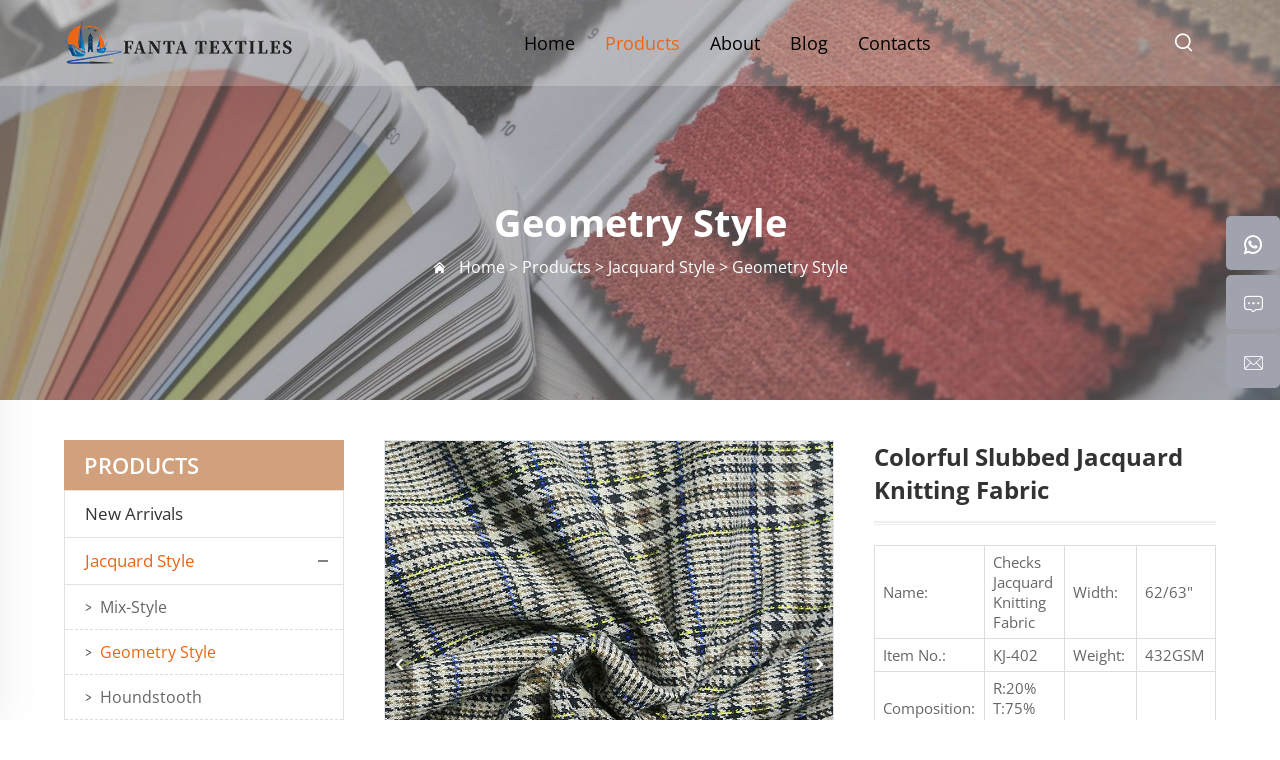

--- FILE ---
content_type: text/html; charset=UTF-8
request_url: https://www.fantatextiles.com/Geometry-style/colorful-slubbed-jacquard-knitting-fabric
body_size: 6357
content:
<!doctype html>
<html lang="en">
<head>
<meta content="text/html; charset=utf-8" http-equiv="Content-Type"/>
<meta name="viewport" content="width=device-width, initial-scale=1.0, maximum-scale=1.0, user-scalable=no" />
<meta http-equiv="X-UA-Compatible" content="IE=edge,chrome=1"/>
<title>Colorful Slubbed Jacquard Knitting Fabric, China Colorful Slubbed Jacquard Knitting Fabric Manufacturers, Suppliers, Factory - Shaoxing Fanta Co., Ltd</title>
<meta name="keywords" content="Cheap Colorful Slubbed Jacquard Knitting Fabric, Colorful Slubbed Jacquard Knitting Fabric For sale, Wholesale Colorful Slubbed Jacquard Knitting Fabric">
<meta name="description" content="Tartan is one of the most popular patterns. It is everywhere from runways to 
the streets.
Fabulous tartan fabric in many colours and designs perfect for sewing, 
dressmaking, top fashion garments at an affordable price
The fabric is great in all ...">
<link rel="stylesheet" type="text/css" href="https://www.fantatextiles.com//template/pc/default/css/public.css"/>
<link rel="stylesheet" type="text/css" href="https://www.fantatextiles.com//template/pc/default/css/iconfont.css"/>
<link rel="stylesheet" type="text/css" href="https://www.fantatextiles.com//template/pc/default/css/swiper7.css"/>
<link rel="stylesheet" type="text/css" href="https://www.fantatextiles.com//template/pc/default/css/main.css"/>
<link type="text/css" rel="stylesheet" href="https://www.fantatextiles.com//template/pc/default/css/media.css" />
<link rel="stylesheet" type="text/css" href="https://www.fantatextiles.com//aifeedback/form.css"/>
<link type="text/css" rel="stylesheet" href="https://www.fantatextiles.com//template/pc/default/css/jquery.fancybox.css" />
<script type="text/javascript" src="https://www.fantatextiles.com//template/pc/default/js/jquery.js" async></script> <link rel="canonical" href="https://www.fantatextiles.com//Geometry-style/colorful-slubbed-jacquard-knitting-fabric" />
<link rel="alternate" hreflang="ar" href="https://arabic.fantatextiles.com/Geometry-style/colorful-slubbed-jacquard-knitting-fabric" />
<link rel="alternate" hreflang="da" href="https://danish.fantatextiles.com/Geometry-style/colorful-slubbed-jacquard-knitting-fabric" />
<link rel="alternate" hreflang="nl" href="https://dutch.fantatextiles.com/Geometry-style/colorful-slubbed-jacquard-knitting-fabric" />
<link rel="alternate" hreflang="fi" href="https://finnish.fantatextiles.com/Geometry-style/colorful-slubbed-jacquard-knitting-fabric" />
<link rel="alternate" hreflang="fr" href="https://french.fantatextiles.com/Geometry-style/colorful-slubbed-jacquard-knitting-fabric" />
<link rel="alternate" hreflang="de" href="https://german.fantatextiles.com/Geometry-style/colorful-slubbed-jacquard-knitting-fabric" />
<link rel="alternate" hreflang="hi" href="https://hindi.fantatextiles.com/Geometry-style/colorful-slubbed-jacquard-knitting-fabric" />
<link rel="alternate" hreflang="it" href="https://italian.fantatextiles.com/Geometry-style/colorful-slubbed-jacquard-knitting-fabric" />
<link rel="alternate" hreflang="no" href="https://norwegian.fantatextiles.com/Geometry-style/colorful-slubbed-jacquard-knitting-fabric" />
<link rel="alternate" hreflang="pl" href="https://polish.fantatextiles.com/Geometry-style/colorful-slubbed-jacquard-knitting-fabric" />
<link rel="alternate" hreflang="pt" href="https://portuguese.fantatextiles.com/Geometry-style/colorful-slubbed-jacquard-knitting-fabric" />
<link rel="alternate" hreflang="ro" href="https://romanian.fantatextiles.com/Geometry-style/colorful-slubbed-jacquard-knitting-fabric" />
<link rel="alternate" hreflang="ru" href="https://russian.fantatextiles.com/Geometry-style/colorful-slubbed-jacquard-knitting-fabric" />
<link rel="alternate" hreflang="es" href="https://spanish.fantatextiles.com/Geometry-style/colorful-slubbed-jacquard-knitting-fabric" />
<link rel="alternate" hreflang="sv" href="https://swedish.fantatextiles.com/Geometry-style/colorful-slubbed-jacquard-knitting-fabric" />
<link rel="alternate" hreflang="tl" href="https://filipino.fantatextiles.com/Geometry-style/colorful-slubbed-jacquard-knitting-fabric" />
<link rel="alternate" hreflang="iw" href="https://hebrew.fantatextiles.com/Geometry-style/colorful-slubbed-jacquard-knitting-fabric" />
<link rel="alternate" hreflang="id" href="https://indonesian.fantatextiles.com/Geometry-style/colorful-slubbed-jacquard-knitting-fabric" />
<link rel="alternate" hreflang="uk" href="https://ukrainian.fantatextiles.com/Geometry-style/colorful-slubbed-jacquard-knitting-fabric" />
<link rel="alternate" hreflang="th" href="https://thai.fantatextiles.com/Geometry-style/colorful-slubbed-jacquard-knitting-fabric" />
<link rel="alternate" hreflang="tr" href="https://turkish.fantatextiles.com/Geometry-style/colorful-slubbed-jacquard-knitting-fabric" />
<link rel="alternate" hreflang="af" href="https://afrikaans.fantatextiles.com/Geometry-style/colorful-slubbed-jacquard-knitting-fabric" />
<link rel="alternate" hreflang="ms" href="https://malay.fantatextiles.com/Geometry-style/colorful-slubbed-jacquard-knitting-fabric" />
<link rel="alternate" hreflang="ga" href="https://irish.fantatextiles.com/Geometry-style/colorful-slubbed-jacquard-knitting-fabric" />
<link rel="alternate" hreflang="bn" href="https://bengali.fantatextiles.com/Geometry-style/colorful-slubbed-jacquard-knitting-fabric" />
</head>
<body>
<div class="sitetop">
  <div class="cl"> <span class="fl mo-header-menu"><i class="qico qico-caidan"></i></span> <span class="fr mo-header-search"><i class="qico qico-search3"></i></span> </div>
  <div class="mo-search">
    <form role="search" id="searchform" class="cl" method="post" action="/search/">
      <input type="hidden" name="type" value="product">
      <input type="text" name="keys" class="form-control" placeholder="">
      <input class="submit_btn" type="submit" value="GO" />
    </form>
  </div>
</div>
<div class="mo-leftmenu">
  <div class="tit cl">
    <h6>All Categories</h6>
    <span><i class="qico qico-guanbi"></i></span></div>
  <ul>
    <li><a href="/">Home</a></li>
    <li> <a href="/Products">Products</a>  <i class="qico qico-down down-btn"></i>
      <ul>
        <li><a href="/New-arrivals-">New Arrivals   </a></li>
        <li><a href="/Jacquard-Style">Jacquard Style</a></li>
        <li><a href="/Knitting-fabric">Knitting Fabric</a></li>
        <li><a href="/Woven-Fabric">Woven Fabric</a></li>
        <li><a href="/Others">Others</a></li>
      </ul>
       </li>
    <li> <a href="/About">About</a>  </li>
    <li> <a href="https://www.fantatextiles.com/blog/">Blog</a>  </li>
    <li> <a href="/Contacts">Contacts</a>  </li>
  </ul>
</div>
<div class="header">
  <div class="wp">
    <span class="mo-header-menu"><i class="qico qico-caidan"></i></span>
    <div class="logo wow fadeInLeft"><a href="/"><img src="https://www.fantatextiles.com//upload/logo/1667976975555890.png" alt="Shaoxing Fanta Co., Ltd"></a></div>	
    <div class="nav wow fadeInUp">
      <ul>
        <li ><a href="/">Home</a></li>
        
        <li class="active"> <a href="/Products">Products</a> 
          <ul>
            
            <li> <a href="/New-arrivals-">New Arrivals   
               </a>  </li>
            
            <li> <a href="/Jacquard-Style">Jacquard Style
              <i class="qico qico-right"></i> </a> 
              <ul>
                
                <li><a href="/Mix-style">Mix-Style</a></li>
                
                <li><a href="/Geometry-style">Geometry Style</a></li>
                
                <li><a href="/Houndstooth">Houndstooth</a></li>
                
                <li><a href="/Herringbone">Herringbone</a></li>
                
                <li><a href="/Fancy-style">Fancy-Style</a></li>
                
              </ul>
               </li>
            
            <li> <a href="/Knitting-fabric">Knitting Fabric
              <i class="qico qico-right"></i> </a> 
              <ul>
                
                <li><a href="/Nylon-spandexyogaswimming-fabric">Nylon Spandex(Yoga/Swimming Fabric)</a></li>
                
                <li><a href="/Ponte-de-roma">Ponte De Roma</a></li>
                
                <li><a href="/Inter-lock">Inter-lock</a></li>
                
                <li><a href="/Scuba">Scuba</a></li>
                
                <li><a href="/Polar-fleece">Polar Fleece</a></li>
                
                <li><a href="/French-terry152">French Terry</a></li>
                
                <li><a href="/Chenille988">Chenille</a></li>
                
                <li><a href="/Sweater">Sweater</a></li>
                
                <li><a href="/Others705">Others</a></li>
                
              </ul>
               </li>
            
            <li> <a href="/Woven-Fabric">Woven Fabric
              <i class="qico qico-right"></i> </a> 
              <ul>
                
                <li><a href="/Four-way-spandex">Four way spandex</a></li>
                
                <li><a href="/CEY">CEY</a></li>
                
                <li><a href="/Rayon">Rayon</a></li>
                
                <li><a href="/Satin">Satin</a></li>
                
                <li><a href="/Sph">SPH</a></li>
                
                <li><a href="/Print">Print</a></li>
                
                <li><a href="/Jacquard">Jacquard</a></li>
                
                <li><a href="/Others137">Others</a></li>
                
              </ul>
               </li>
            
            <li> <a href="/Others">Others
               </a>  </li>
            
          </ul>
           </li>
        
        <li > <a href="/About">About</a>  </li>
        
        <li > <a href="https://www.fantatextiles.com/blog/">Blog</a>  </li>
        
        <li > <a href="/Contacts">Contacts</a>  </li>
        
      </ul>
    </div>
    <div class="header-right wow fadeInRight">
      <div class="search">
        <h3><i class="qico qico-search3"></i></h3>
        <form class="serchbox" name="search" method="post" action="/search/">
          <input type="hidden" name="type" value="product">
          <input class="submit_text" type="text" name="keys" placeholder="Search" />
          <input class="submit_btn" type="submit" value="GO" />
        </form>
      </div>
      <div class="header-lang notranslate">
      </div>
    </div>
  </div>
</div>
<div class="sidebanner"> <img src="https://www.fantatextiles.com//upload/sort/1664499718305854.jpg" alt="Geometry Style" />
  <div class="txt">
    <h1>Geometry Style</h1>
    <p><i class="qico qico-home"></i> <a href='/' rel='nofollow'>Home&nbsp;>&nbsp;</a><a href="/Products">Products</a>&nbsp;>&nbsp;<a href="/Jacquard-Style">Jacquard Style</a>&nbsp;>&nbsp;<a href="/Geometry-style">Geometry Style</a></p>
  </div>
    <canvas id="dome3"></canvas>
  <!--<script src="https://www.fantatextiles.com//template/pc/default/js/prefixfree.min.js"></script>-->
  <script src='https://www.fantatextiles.com//template/pc/default/js/stats.js'></script> 
  <script src="https://www.fantatextiles.com//template/pc/default/js/banner3.js"></script> 
</div>
<div class="wp main cl"> <div class="main-left">
  <div class="sidemenu">
    <h3>Products</h3>
    <ul>
      
      <li aa="34,10,1" >
        <h5><a href="/New-arrivals-">New Arrivals   </a>
          
        </h5>
        
      </li>
      
      <li aa="34,10,2" class="active" >
        <h5><a href="/Jacquard-Style">Jacquard Style</a>
          <span></span>
        </h5>
        
        <ul style="display:block;" >
          
          <li ><a href="/Mix-style">Mix-Style</a></li>
          
          <li class="active" ><a href="/Geometry-style">Geometry Style</a></li>
          
          <li ><a href="/Houndstooth">Houndstooth</a></li>
          
          <li ><a href="/Herringbone">Herringbone</a></li>
          
          <li ><a href="/Fancy-style">Fancy-Style</a></li>
          
        </ul>
        
      </li>
      
      <li aa="34,10,3" >
        <h5><a href="/Knitting-fabric">Knitting Fabric</a>
          <span></span>
        </h5>
        
        <ul >
          
          <li ><a href="/Nylon-spandexyogaswimming-fabric">Nylon Spandex(Yoga/Swimming Fabric)</a></li>
          
          <li ><a href="/Ponte-de-roma">Ponte De Roma</a></li>
          
          <li ><a href="/Inter-lock">Inter-lock</a></li>
          
          <li ><a href="/Scuba">Scuba</a></li>
          
          <li ><a href="/Polar-fleece">Polar Fleece</a></li>
          
          <li ><a href="/French-terry152">French Terry</a></li>
          
          <li ><a href="/Chenille988">Chenille</a></li>
          
          <li ><a href="/Sweater">Sweater</a></li>
          
          <li ><a href="/Others705">Others</a></li>
          
        </ul>
        
      </li>
      
      <li aa="34,10,4" >
        <h5><a href="/Woven-Fabric">Woven Fabric</a>
          <span></span>
        </h5>
        
        <ul >
          
          <li ><a href="/Four-way-spandex">Four way spandex</a></li>
          
          <li ><a href="/CEY">CEY</a></li>
          
          <li ><a href="/Rayon">Rayon</a></li>
          
          <li ><a href="/Satin">Satin</a></li>
          
          <li ><a href="/Sph">SPH</a></li>
          
          <li ><a href="/Print">Print</a></li>
          
          <li ><a href="/Jacquard">Jacquard</a></li>
          
          <li ><a href="/Others137">Others</a></li>
          
        </ul>
        
      </li>
      
      <li aa="34,10,5" >
        <h5><a href="/Others">Others</a>
          
        </h5>
        
      </li>
      
    </ul>
  </div>
  <div class="sidetags">
    <h3>Product Tags</h3>
    <div class="list"> <a href="/taglist/houndstooth_1">Houndstooth<span class="tag-link-count">(15)</span></a><a href="/taglist/herringbone_1">Herringbone</a><a href="/taglist/pontederoma_1">Ponte De Roma</a><a href="/taglist/polarfleece_1">Polar Fleece</a><a href="/taglist/frenchterry_1">French Terry</a><a href="/taglist/sweater_1">Sweater</a><a href="/taglist/checks_1">Checks</a><a href="/taglist/woolikefabric_1">Wool-Like Fabric<span class="tag-link-count">(10)</span></a><a href="/taglist/circlelint_1">Circle Lint<span class="tag-link-count">(10)</span></a><a href="/taglist/nylon-yoga-swimming-fabric_1">Nylon Yoga Swimming Fabric<span class="tag-link-count">(44)</span></a><a href="/taglist/woolen3_1">woolen(3)<span class="tag-link-count">(3)</span></a><a href="/taglist/chenille4_1">Chenille(4)<span class="tag-link-count">(5)</span></a><a href="/taglist/geometry-style5_1">Geometry Style(5)<span class="tag-link-count">(12)</span></a><a href="/taglist/foaming-jacquard-knitting-fabric_1">Foaming Jacquard Knitting Fabric<span class="tag-link-count">(41)</span></a></div>
  </div>
</div>
  <div class="main-right">
    <div class="pro_view">
      <div class="pro_img">
        <div class="view">
          <div class="swiper">
            <div class="swiper-wrapper"> 
              <div class="swiper-slide"> <a data-fancybox="images" href="https://www.fantatextiles.com//upload/product/1667186215954832.jpg"> <img src="https://www.fantatextiles.com//upload/product/1667186215954832.jpg" alt="12" rel="https://www.fantatextiles.com//upload/product/1667186215954832.jpg" class="jqzoom"> </a> </div>
               </div>
          </div>
          <a class="arrow-left" href="#"><i class="qico qico-left6"></i></a> <a class="arrow-right" href="#"><i class="qico qico-right6"></i></a> </div>
        <div class="preview">
          <div class="swiper">
            <div class="swiper-wrapper"> 
              <div class="swiper-slide active-nav"> <img src="https://www.fantatextiles.com//upload/product/1667186215954832.jpg" alt="12"> </div>
               </div>
          </div>
        </div>
      </div>
      <div class="pro_view_inner">
        <h1>Colorful Slubbed Jacquard Knitting Fabric</h1>
        <hr/>
        <div class="pro_para"><table><tbody><tr class="firstRow"><td width="262" valign="top" style="">Name:</td><td width="262" valign="top" style="">Checks Jacquard Knitting Fabric</td><td width="262" valign="top" style="">Width:</td><td width="262" valign="top" style="">62/63"</td></tr><tr><td width="262" valign="top" style="word-break: break-all;"><span style="white-space: normal;">Item No.</span><span style="white-space: normal;">:</span></td><td width="262" valign="top" style="word-break: break-all;">KJ-402</td><td width="262" valign="top" style="">Weight:</td><td width="262" valign="top" style="">432GSM</td></tr><tr><td width="262" valign="top" style="">Composition:</td><td width="262" valign="top" style="">R:20% T:75% SP:5%</td><td width="262" valign="top"></td><td width="262" valign="top"></td></tr></tbody></table><p><br/></p></div>
        <div class="pro-bnt"> 
          <!--available in country by li-->
          <input type="hidden" id="st_pid"  value="91">
          <input type="hidden" id="st_title"  value="Colorful Slubbed Jacquard Knitting Fabric">
          <input type="hidden" id="st_pic"  value="https://www.fantatextiles.com//upload/product/1667186215954832.jpg">
          <div class="st-chat-product-dialog" style="margin-top:10px;font-size:16px;margin-bottom:10px;"></div>
          <!--available in country  by li-->
          <a class="book" href="javascript:void(0)"><i class="qico qico-comments4"></i>INQUIRY</a> <!--<a class="cart" href="javascript:addcart(91)"><i class="qico qico-buy-car"></i>Add to Basket</a>--> </div>
      </div>
    </div>
             
    <div class="pro_text">
      <div class="tit">
        <h5>Description</h5>
      </div>
      <div class="pro-content"><p>Tartan is one of the most popular patterns. It is everywhere from runways to the streets.</p><p>Fabulous tartan fabric in many colours and designs perfect for sewing, dressmaking, top fashion garments at an affordable price</p><p>The fabric is great in all seasons to keep cool in summer and warmer in winter.</p></div>
    </div>
     
   
    <div class="pro_text">
      <div class="tit">
        <h5>Details</h5>
        </div>
     <div class="pro-content">  </div>
   </div>
       
       <div class="pro_text">
      <div class="tit">
        <h5>Display</h5>
        </div>
     <div class="pro-content"> <div class="row"><div class="col-sm-6 col-xs-12"><img src="/upload/product/1692685379741978.jpg" title="1" _src="/upload/product/1692685379741978.jpg" alt="1"/></div><div class="col-sm-6 col-xs-12"><img src="/upload/product/1692685386984789.jpg" title="2" _src="/upload/product/1692685386984789.jpg" alt="2"/></div></div><div class="row"><div class="col-sm-6 col-xs-12"><img src="/upload/product/1692685391640377.jpg" title="3" _src="/upload/product/1692685391640377.jpg" alt="3"/></div><div class="col-sm-6 col-xs-12"><img src="/upload/product/1692685475966311.jpg" title="6" _src="/upload/product/1692685475966311.jpg" alt="6"/></div></div> </div>
   </div>
          
       <div class="pro_text">
      <div class="tit">
        <h5>Application</h5>
        </div>
     <div class="pro-content"> <div class="row"><div class="col-sm-6 col-xs-12"><img src="/upload/product/1692685409918042.jpg" title="7" _src="/upload/product/1692685409918042.jpg" alt="7"/></div><div class="col-sm-6 col-xs-12"><img src="/upload/product/1692685418293283.jpg" title="8" _src="/upload/product/1692685418293283.jpg" alt="8"/></div></div><div class="row"><div class="col-sm-6 col-xs-12"><img src="/upload/product/1692685426375189.jpg" title="3" _src="/upload/product/1692685426375189.jpg" alt="3"/></div><div class="col-sm-6 col-xs-12"><img src="/upload/product/1692685436993958.jpg" title="6" _src="/upload/product/1692685436993958.jpg" alt="6"/></div></div> </div>
   </div>
     
    
      
    <div class="pro-qa-box">
      <div class="tit">
        <h5>Customer Questions & Answers</h5>
      </div>
      <form class="qa-form-box" onsubmit="return false" name="" method="get" action="">
        <div id="one">
          <div class="box">
            <div class="row">
              <div class="col-sm-12 col-xs-12">
                <input type="text" id="qa-content" name="" maxlength="500"
							placeholder="Don't see the answer you're looking for?" />
              </div>
            </div>
            <button class="submit_btn" id="next">POST YOUR QUESTION</button>
          </div>
        </div>
        <div id="two">
          <div class="box">
            <div class="row">
              <div class="col-sm-6 col-xs-12">
                <input type="text" id="qa-email" name="" maxlength="20" placeholder="Enter your email" />
              </div>
              <div class="col-sm-6 col-xs-12">
                <input type="text" id="qa-username" name="" maxlength="20" placeholder="Enter your name" />
              </div>
            </div>
            <button class="submit_btn" id="send" type="submit" value="Submit">POST YOUR QUESTION</button>
          </div>
        </div>
      </form>
      <script src="https://www.fantatextiles.com//template/pc/default/js/layer/layer.js"></script> 
      <script language="javascript" type="text/javascript">
			$(function () {
				$("#next").click(function () {
				var content = $("#qa-content");
				if (content.val() == "") {
					layer.msg("Please enter a question");
					content.focus();
					return;
				};
				$("#one").hide(); $("#two").show();
				});
				var regex = /^([a-zA-Z]|[0-9])(\w|\-)+@[a-zA-Z0-9]+\.([a-zA-Z]{2,4})$/;
				$("#send").click(function () {
				var cid = '91';
				var qsign = "1768434734-6444868-4156";
				var email = $("#qa-email");
				var username = $("#qa-username");
				var content = $("#qa-content");
				if (email.val() == "") {
					layer.msg("Please Enter your email");
					email.focus(); return;
				}
				if (email.val() != "") {
					if (!regex.test(email.val())) {
					layer.msg("Please Enter your email");
					email.focus(); return;
					}
				};
				if (username.val() == "") {
					layer.msg("Please Enter your name");
					username.focus(); return;
				}
				layer.load();
				$.ajax({
					type: "POST",
					url: "/questions/c2F2ZV9xdWVzdGlvbg==",
					data: { cid: cid, email: email.val(), name: username.val(), question: content.val(), sign: qsign },
					dataType: "json",
					success: function (msg) {
					layer.closeAll('loading');
					if (msg.code == "200") {
						layer.msg("Thanks your quesion!");
					}
					else {
						layer.msg(msg.msg);
					}
					}
				});
				});
			});
			</script>
      <div class="list">
        <ul>
          <div class="norecord" id="list_empty">Did not match any questions!</div>
        </ul>
        <div class="get-more"><a href="/questions/Y2lkOTE=">See More customer reviews </a></div>
      </div>
    </div>
    

    <div class="pro-scroll pro-inquiry crm-form">
      <div class="tit">
        <h5>Inquiry</h5>
      </div>
      <form method="post" action="" id="contact" name="contact" class="inquirbox">
        <input type="hidden" value="1" name="fid">
        <input type="hidden" value="" name="ref" id="ref">
        <input type="hidden" value="" id="pagetitle" name="pagetitle">
        <div class="row">
          <div class="col-sm-6 col-xs-12">
            <input type="text" id="name" name="Name" maxlength="20" class="c_name" placeholder="Your Name *" />
          </div>
          <div class="col-sm-6 col-xs-12">
            <input type="text" id="company" name="Company" maxlength="20" placeholder="Company Name" />
          </div>
        </div>
        <div class="row">
          <div class="col-sm-6 col-xs-12">
            <input type="text" id="company" name="Tel" maxlength="20" placeholder="Phone" />
          </div>
          <div class="col-sm-6 col-xs-12">
            <input type="text" id="email" name="Email" maxlength="50" class="c_email" placeholder="E-mail *" />
          </div>
        </div>
        <div class="row">
          <div class="col-sm-12 col-xs-12">
            <textarea id="pintro-ly_content" name="Message" maxlength="300" rows="4" class="c_cnt" placeholder="Message *"></textarea>
          </div>
        </div>
        <div class="row">
          <div class="col-sm-12 col-xs-12">
            <input type="hidden" class="cid" name="cid" value="1033">
            <input type="Submit" class="btn submit c_sub" id="submit" value="Submit">
          </div>
        </div>
      </form>
    </div>
    <div class="rela-pro">
      <div class="tit">
        <h5>Related Product</h5>
      </div>
      <ul>
        <li>
          <div class="box"> <a class="pic" href="/Geometry-style/houndstooth-brushed-double-sided-knitting-fabric842"> <img src="https://www.fantatextiles.com//upload/product/1665216378237659.jpg" alt="Houndstooth brushed double-sided knitting fabric" /> </a>
            <h6><a href="/Geometry-style/houndstooth-brushed-double-sided-knitting-fabric842">Houndstooth brushed double-sided knitting fabric</a></h6>
          </div>
        </li>
        <li>
          <div class="box"> <a class="pic" href="/Geometry-style/checkerboard-jacquard-knitting-fabric646"> <img src="https://www.fantatextiles.com//upload/product/1667187524992264.jpg" alt="Checkerboard Jacquard Knitting Fabric" /> </a>
            <h6><a href="/Geometry-style/checkerboard-jacquard-knitting-fabric646">Checkerboard Jacquard Knitting Fabric</a></h6>
          </div>
        </li>
        <li>
          <div class="box"> <a class="pic" href="/Geometry-style/olive-diamond-jacquard-knitting-fabric"> <img src="https://www.fantatextiles.com//upload/product/1668993187686434.jpg" alt="Olive Diamond Jacquard Knitting Fabric" /> </a>
            <h6><a href="/Geometry-style/olive-diamond-jacquard-knitting-fabric">Olive Diamond Jacquard Knitting Fabric</a></h6>
          </div>
        </li>
        <li>
          <div class="box"> <a class="pic" href="/Geometry-style/geometry-windmill-jacquard-knitting-fabric"> <img src="https://www.fantatextiles.com//upload/product/1668993717240755.jpg" alt="Geometry Windmill Jacquard Knitting Fabric" /> </a>
            <h6><a href="/Geometry-style/geometry-windmill-jacquard-knitting-fabric">Geometry Windmill Jacquard Knitting Fabric</a></h6>
          </div>
        </li>
      </ul>
    </div>
  </div>
</div>
<div class="indexH">
    <div class="pic wow fadeInRight"><img src="https://www.fantatextiles.com//upload/about/1664501461710518.jpg" /></div>
	<div class="txt wow fadeInLeft">
	    <div class="box">
            <h5>Welcome to contact us</h5><p>
    Welcome to our website. You can ask us any questions you want to know
</p>
			<form name="inviteform" method="post" action="/?invitat">
				<input class="post-text" name="email" type="text" placeholder="Email Address" />
				<button type="button" class="post-btn" id="chk_math"><i class="qico qico-feiji1"></i></button>
			</form>
		</div>
	</div>
</div>
<div id="footer">
	<div class="wp">
		<div class="foot-logo"><img src="https://www.fantatextiles.com//upload/logo/1664499985118869.png"/></div>
		<div class="foot-box">
			<div class="foot-left">
			    <div class="foot-nav">
					<h5>Fanta</h5>
					<ul>
                        <li><a href="/Products">Products</a></li>
                        <li><a href="/About">About</a></li>
                        <li><a href="https://www.fantatextiles.com/blog/">Blog</a></li>
                        <li><a href="/Contacts">Contacts</a></li>
                        <li><a href="/privacy-policy.html" target="_blank" rel="nofollow">Privacy policy</a></li>
					    <li><a href="/terms-and-conditions.html" target="_blank" rel="nofollow">Terms and Conditions</a></li>
					</ul>
				</div>
				<div class="foot-contact">
					<h5>Contact  us</h5>
					<ul>
					    <li><a href="tel:8618767583370">+86 18767583370</a></li>
					    <li><a href="tel:86057584567302">+86 0575-84567302</a></li>
					    <li>+86 18767583370</li>
					    <li><a href="/cdn-cgi/l/email-protection#fdb4939b92bd9b9c93899c899885899491988ed39e9290"><span class="__cf_email__" data-cfemail="90d9fef6ffd0f6f1fee4f1e4f5e8e4f9fcf5e3bef3fffd">[email&#160;protected]</span></a> <a href="/cdn-cgi/l/email-protection#65150d0c090c152503040b110411001d110c0900164b060a08"><span class="__cf_email__" data-cfemail="afdfc7c6c3c6dfefc9cec1dbcedbcad7dbc6c3cadc81ccc0c2">[email&#160;protected]</span></a></li>
					    <li>#1204, Global Business Building, 1268 Yumin Rd, Keqiao District, Shaoxing, Zhejiang, China  312030</li>
					</ul>
				</div>
			</div>
			<div class="foot-right">
			    <h6>Fanta More</h6>
			    <div class="share"><a href="https://www.pinterest.com/fantatextiles11/" target="_blank" rel="nofollow"><i class="qico qico-pinterest"></i></a><a href="https://www.facebook.com/profile.php?id=100088508418634" target="_blank" rel="nofollow"><i class="qico qico-facebook"></i></a><a href="https://www.linkedin.com/company/fanta-textiles/?viewAsMember=true" target="_blank" rel="nofollow"><i class="qico qico-linkedin"></i></a><a href="https://www.youtube.com/channel/UCURjwJtcn-OnniBIeUyvNCA" target="_blank" rel="nofollow"><i class="qico qico-youtube"></i></a><a href="https://www.instagram.com/fantatextiles/" target="_blank" rel="nofollow"><i class="qico qico-instagram"></i></a>
				</div>
			</div>
		</div>
	</div>
</div>
<div id="gotop"><i class="qico qico-up"></i></div>
<div class="onlineservice">
	<ul>
		<li><a target="_blank" href="https://api.whatsapp.com/send?phone=8618767583370" target="_blank"><span>+86 18767583370</span><em><i class="qico qico-whatsapp"></i></em></a></li>
		<li><a href=" javascript:void(0)" class="contactbnt"><span>Inquiry Now</span><em><i class="qico qico-comments"></i></em></a></li>
		<li><a target="_blank" href="/cdn-cgi/l/email-protection#a4edcac2cbe4c2c5cad0c5d0c1dcd0cdc8c1d78ac7cbc9"><span>Email Us</span><em><i class="qico qico-email"></i></em></a></li>
	</ul>
</div>

<script data-cfasync="false" src="/cdn-cgi/scripts/5c5dd728/cloudflare-static/email-decode.min.js"></script><script type="text/javascript" src="https://www.fantatextiles.com//template/pc/default/js/layer/layer.js"></script>
<script type="text/javascript">
$('.contactbnt').on('click', function(){
	layer.open({
	    type: 2,
		id:'inquiry-box',
		title: 'Contact With Us',
		area : ['auto' , 'auto'],
	    content: '/cform'
	});
});
</script>
<link href="https://fonts.googlefonts.cn/css?family=Open+Sans:300,400,600,700&display=swap" rel="stylesheet">
<!--<div id="cartbox"> <a class="cartbnt" href="javascript:void(0)"><em>0</em></a>
  <div class="cartlist">
    <div class="tit"><i class="qico qico-down-arrow"></i>Inquiry basket</div>
    <div class="box">
      <ul><div class="norecord" id="list_empty"><tr><td colspan="4">Your inquiry cart is empty</td></tr></div>
      </ul>
      <div class="bot cl"><span class="empty">empty</span><a href="/?cartbox">inquiry</a></div>
    </div>
  </div>
</div>
-->
<script>
function deleteCartGoods(rec_id) {
		$.get('/?location=cart&act=del&cid='+rec_id,{},function(data){
			if (data.stat!=1) {
				alert(data.msg);
			} else {
			    $('.cartbnt em').html(data.cart_count);
				$('#cart_'+data.cid).remove();
				$('#p_'+data.cid).remove();
			}
		},'json');
	}
function addcart(cid){
    $.get('/?location=cart&act=add',{cid:cid,num:1},function(data){
		if(data.stat!=1){alert(data.msg);}
		else{
		    $('.cartbnt em').html(data.cart_count);
		    $('#cartbox #list_empty').remove();
			if(data.najax==1){
		    $('#cartbox .box ul').append('<li class="cl" id="p_'+data.cid+'"><img src="'+data.pic+'" /><div class="t"><p><a href="'+data.link+'" target="_blank">'+data.title+'</a></p><a class="del" data="'+data.cid+'" href="javascript:deleteCartGoods('+data.cid+')">Delete</a></div></li>');
			}
		}
	},'json');
}
</script>
<script type="text/javascript" src="https://www.fantatextiles.com//aifeedback/form.js"></script> 
<script type="text/javascript" src="https://www.fantatextiles.com//template/pc/default/js/public.js"></script> 
<script type="text/javascript" src="https://www.fantatextiles.com//template/pc/default/js/swiper7.js"></script> 
<script type="text/javascript" src="https://www.fantatextiles.com//template/pc/default/js/jquery-shop.js"></script> 
<script type="text/javascript" src="https://www.fantatextiles.com//template/pc/default/js/shop.js"></script> 
<script type="text/javascript" src="https://www.fantatextiles.com//template/pc/default/js/jquery.imagezoom.js"></script> 
<script type="text/javascript" src="https://www.fantatextiles.com//template/pc/default/js/jquery.fancybox.js"></script> 
<script type="text/javascript" src="https://www.fantatextiles.com//template/pc/default/js/pro_detail.js"></script>
</body>
</html>

--- FILE ---
content_type: text/css
request_url: https://www.fantatextiles.com//template/pc/default/css/public.css
body_size: 4952
content:
@charset "UTF-8";

:root {
  --main-bg-color:#fff;
  --bg-color:#402a15;
  --active-color:#EC6616;
  --font-color:#402a15;
  --font-color2:#00B5F0;
  --font-color2-hover:#79A215;
  --tit-color:#212121;
  --tit-color-hover:#79A215;
  --btn-bg:#000;
  --btn-bg-hover:#D0A17C;
  --btn-bg2:#00BBF1;
  --btn-bg2-hover:#01961f;
  --swiper-btn-color:#C9C9C9;
  --swiper-btn-color-hover:#9EC73C;
  --font-family1:'Philosopher', sans-serif;
}

*, *:before, *:after{box-sizing:border-box;}

html {-webkit-text-size-adjust:none;}
article, aside, details, figcaption, figure, footer, header, hgroup, menu, nav, section{display:block;}
img{max-width:100%;height:auto;width:auto\9;vertical-align:bottom;}
.video embed,.video object,.video iframe{width:100%;height:auto;}
html, body, div, span, object, iframe, h1, h2, h3, h4, h5, h6, p, blockquote, a, abbr, acronym, address, big, cite, code, del, dfn, em, img, ins, kbd, q, samp, small, sub, sup, tt, var, b, i, dl, dt, dd, ol, ul, li, fieldset, form, label, legend, table, caption, tbody, tfoot, thead, tr, th, td{margin:0;padding:0;outline:0;font-size:100%;background:transparent}
fieldset,img,input,button,hr{border:0;}
:focus {outline: 0;}
address, caption, cite, code, dfn, em,i, b,th, var, optgroup {font-style: normal;font-weight: normal;}
h1, h2, h3, h4, h5, h6 {font-size: 100%;font-weight: normal;}
abbr, acronym {border: 0;font-variant: normal;}
input, button, textarea, select, optgroup, option {font-family: inherit;font-size: inherit;font-style: inherit;font-weight: inherit;}
code, kbd, samp, tt {font-size:100%;}
input, button, textarea, select {*font-size: 100%;}
ol, ul {list-style: none;}
table {border-collapse: collapse;border-spacing: 0;}
caption, th {text-align: left;}
sup, sub {font-size: 100%;vertical-align: baseline;}

:link, :visited, ins {text-decoration: none;}

input::placeholder,select::placeholder,textarea::placeholder{opacity:0.8;}

blockquote, q {quotes: none;}
blockquote:before, blockquote:after, q:before, q:after {content: '';content: none;}

.cl{*zoom:1}
.cl:before,.cl:after{display:table;content:" ";}
.cl:after{clear:both;}

.uppercase{text-transform:uppercase;}
.hide{display:none;}
.wp{margin:0 auto;width:1200px;}
.wp2{margin:0 auto;width:90%}
.pr{position:relative;}
.fl{float:left !important;}.fr{float:right !important;}

body{color:#666;font-size:16px;font-family:'Open Sans', sans-serif;background:#fff;max-width:1920px;margin:0 auto;overflow-x:hidden;position:relative;}

a{color:inherit;}


/*---header---*/

.sitetop{display:none;background:#333;height:50px;}
.sitetop span{width:50px;height:50px;line-height:50px;text-align:center;cursor:pointer;}
.sitetop span.mo-header-search{margin-right:95px;}
.sitetop span i{color:#fff;font-size:24px;}

.mo-search{padding:10px 15px;display:none;border-bottom:1px solid #222;position:absolute;z-index:200;left:0;top:51px;width:100%;background:#333;box-sizing:border-box;}
.mo-search .form-control {float:left;display:block;width:85%;height:34px;padding: 6px 12px;font-size: 14px;line-height:1;color: #555;background-color:#fff;border-radius:4px 0 0 4px;}
.mo-search .submit_btn{float:left;width:15%;height:34px;line-height:34px;background:#EC6616;font-size:18px;color:#fff;border-radius:0 4px 4px 0;}

.mo-leftmenu{background:#F5F5F5;position:fixed;top:0;left:0;bottom:0;overflow-x:hidden;box-sizing:content-box;width:70%;max-width:350px;-webkit-overflow-scrolling:touch;z-index:105!important;-webkit-transition:all .4s cubic-bezier(0.7,0,0.2,1);-ms-transition:all .4s cubic-bezier(0.7,0,0.2,1);transition:all .4s cubic-bezier(0.7,0,0.2,1);box-shadow:0 0 40px rgba(82,85,90,0.1);-webkit-transform:translateX(-100%);-ms-transform:translateX(-100%);transform:translateX(-100%)}
.mo-leftmenu .tit{height:50px;line-height:50px;background:#353535;}
.mo-leftmenu .tit h6{float:left;color:#fff;padding:0 0 0 20px;font-size:20px;font-weight:bold;font-family: "Times New Roman";}
.mo-leftmenu .tit span{float:right;cursor:pointer;width:50px;text-align:center;}
.mo-leftmenu .tit span i{color:#fff;font-size:16px;}
.mo-leftmenu > ul{}
.mo-leftmenu > ul > li{line-height:50px;font-size:15px;border-top:2px solid #e5e5e5;position:relative;}
.mo-leftmenu > ul > li > a{padding:0 0 0 20px;}
.mo-leftmenu > ul > li > i {position:absolute;color:#333;font-size:12px;top:5px;right:0;z-index:1;width:50px;line-height:40px;text-align:center;cursor:pointer;}
.mo-leftmenu > ul > li.active{}
.mo-leftmenu ul li a{color:#333;display: block;}
.mo-leftmenu ul li a:hover{text-decoration: none;}
.mo-leftmenu ul li ul{display:none;padding-bottom:10px;}
.mo-leftmenu ul li ul li{line-height:35px;}
.mo-leftmenu ul li ul li a{background:url("../images/d.png") no-repeat 25px center;padding:0 0 0 40px;}

.menu-transitioning{-webkit-transform:translateX(0);-ms-transform:translateX(0);transform:translateX(0)}

/*---header---*/

.header{height:86px;position:absolute;top:0;left:0;right:0;z-index:30;background:rgba(255,255,255,0.2);}
.header > div{height:100%;display:-webkit-flex;display:flex;-webkit-justify-content:space-between;justify-content:space-between;-webkit-align-items:center;align-items:center;}

.header span.mo-header-menu{width:50px;height:50px;line-height:50px;color:#333;text-align:center;display:none;margin-right:93px;}
.header span.mo-header-menu i{font-size:24px;}

.header .logo{}

.header h1 a{display:inline-block;width:229px;height:71px;text-indent:-99999px;background-repeat:no-repeat;background-position:center;background-size:229px 71px;}

.header-right{display:-webkit-flex;display:flex;-webkit-align-items:center;align-items:center;position:relative;z-index:100;}

.header-lang{position:relative;z-index:200;}
.header-lang .box{height:34px;width:90px;border:2px solid #fff;cursor:pointer;display:-webkit-flex;display:flex;-webkit-justify-content:flex-start;justify-content:flex-start;-webkit-align-items:center;align-items:center;padding:0 7px;}
.header-lang .box img{}
.header-lang .box em{margin:0 7px;line-height:18px;font-size:13px;color:#fff;}
.header-lang .box i{width:15px;line-height:18px;font-size:14px;text-align:center;color:#fff;}
.header-lang .lang-box{width:200px;padding:15px;position:absolute;right:0;top:42px;z-index:200;background:#fff;transform:translate3d(0,10px,0);-webkit-transform:translate3d(0,10px,0);opacity:0;visibility:hidden;transition:all .4s ease 0s;border-radius:8px;}
.header-lang .lang-box::before{content:'';position:absolute;right:37px;top:-8px;overflow:hidden;border-right:8px solid transparent;border-bottom:8px solid #fff;border-left:8px solid transparent;display:block;}
.header-lang ul{max-height:160px;overflow-y:scroll;padding:5px 10px;border:1px solid #e5e5e5;display:-webkit-flex;display:flex;-webkit-flex-wrap:wrap;flex-wrap:wrap;}
.header-lang ul li{line-height:20px;padding:5px 0;border-bottom:1px solid #f5f5f5;width:50%;}
.header-lang ul li:last-child{border:none;}
.header-lang ul li a{color:#333;font-size:12px;display:block;}
.header-lang ul li a:hover{color:#015198;}
.header-lang ul li img{vertical-align:middle;margin-right:7px;}
.header-lang:hover .lang-box{opacity:1;visibility:visible;transform:translate3d(0,0,0);-webkit-transform:translate3d(0,0,0);}

.search{margin:0 10px 0 0;position:relative;z-index:10;}
.search h3{width:45px;height:36px;margin:0;cursor:pointer;font-weight:400;text-align:center;}
.search h3 i{color:#fff;font-size:25px;line-height:36px;-webkit-text-stroke-width:0.1px;text-stroke-width:0.1px;}
.search .serchbox{display:none;position:absolute;background:#666;width:255px;padding:10px;top:36px;right:0;z-index:1000;}
.search .serchbox .submit_text{background:#fff;border:1px solid #fff;border-right:none;width:200px;height:33px;line-height:33px;float:left;color:#333;padding:0 0 0 6px;box-sizing:border-box;}
.search .serchbox .submit_btn{border:none;width:35px;background:#EC6616;font-size:14px;color:#fff;height:33px;line-height:33px;text-align:center;display:block;float:right;cursor:pointer;}
.search:hover h3{background:#666;}
.search:hover h3 i{color:#fff;}
.search:hover .serchbox{display:block;}


.nav{position:relative;z-index:100;}
.nav > ul{display:-webkit-flex;display:flex;-webkit-justify-content:space-between;justify-content:space-between;}
.nav > ul > li{position:relative;margin:0 15px;z-index:100;}
.nav > ul > li > a{display:block;font-size:22px;color:#000;padding:0 5px;height:50px;line-height:50px;text-align:center;position:relative;}

.nav > ul > li ul{position:absolute;width:220px;height:auto;left:-30px;text-align:left;top:58px;z-index:1000;border-radius:4px;padding:10px;background:#fff;box-shadow:rgba(0,0,0,0.14) 0 0 9px 0px;transform:rotate3d(1,0,0,-90deg);-webkit-transform: rotate3d(1,0,0,-90deg);-webkit-transform-origin:0 0 0;transform-origin:0 0 0;opacity:0;transition: transform 0.5s, opacity 0.3s;-webkit-transition: -webkit-transform 0.5s, opacity 0.3s;}
.nav > ul > li > ul::before{content:'';position:absolute;left:50px;margin:0;top:-8px;overflow:hidden;display:inline-block;border-right:8px solid transparent;border-bottom:8px solid #fff;border-left:8px solid transparent;}
.nav > ul > li > ul li{border-bottom:1px solid #EDEDED;position:relative;-webkit-text-stroke-width:0.2px;}
.nav > ul > li > ul li:last-child{border:none;}
.nav > ul > li > ul li > a{display:block;border-radius:4px;padding:9px 15px;color:#313131;font-size:16px;line-height:21px;text-transform:capitalize;}
.nav > ul > li > ul > li > a{padding-right:20px;}
.nav > ul > li > ul li > a i{position:absolute;right:10px;top:10px;font-size:11px;}
.nav > ul > li > ul li > a:hover{background:var(--active-color);color:#fff;}


.nav > ul > li > ul li ul{left:215px;top:0;}

.nav > ul > li:hover > a,.nav > ul > li.active > a{color:var(--active-color);}

.nav ul li:hover > ul{opacity:1;transform:rotate3d(0,0,0,0);-webkit-transform:rotate3d(0,0,0,0);}

.nav > ul > li:hover > a,.nav > ul > li.active > a{color:var(--active-color);}
.nav > ul > li:hover > a > i{transform:rotate(180deg);-webkit-transform: rotate(180deg);}
.nav ul li:hover .dropdown{opacity:1;transform:rotate3d(0,0,0,0);-webkit-transform:rotate3d(0,0,0,0);}


#banner .swiper-slide img{width:100%;}
#banner .txt{position:absolute;top:0;left:0;right:0;box-sizing:border-box;width:100%;height:100%;background:rgba(0,0,0,0.6);display:-webkit-flex;display:flex;-webkit-flex-direction:column;flex-direction:column;-webkit-justify-content:center;justify-content:center;z-index:10;-webkit-align-items:flex-start;align-items:flex-start;}
#banner .txt .box{margin:50px 15% 0;box-sizing:border-box;}
#banner .txt h5{color:#fff;font-size:90px;font-family:'FuturaBT-Medium';}
#banner .txt p{margin:25px 0 0;font-size:36px;color:#fff;font-family:'FuturaBT-Medium';}

#banner .swiper-button-prev,#banner .swiper-button-next{display:inline-block;width:50px;height:55px;background:none;margin-top:-25px;text-align:center;}
#banner .swiper-button-next::after,#banner .swiper-button-prev::after{display:none;}
#banner .swiper-button-prev i,#banner .swiper-button-next i{font-size:30px;line-height:55px;color:#fff;}
#banner .swiper-button-prev,#banner .swiper-container-rtl .swiper-button-next{}
#banner .swiper-button-next,#banner .swiper-container-rtl .swiper-button-prev{}

#banner .swiper-pagination-bullets{position:absolute;bottom:30px;left:0;width:100%;}
#banner .swiper-pagination-bullet{width:60px;height:6px;border:none;display:inline-block;border-radius:20px;background:#fff;opacity:1;margin:0 3px;}
#banner .swiper-pagination-bullet-active{background:#00bbf1;}

/*---footer---*/

#footer{background:#D7D3D0;padding:40px 0 60px;}

.foot-logo{text-align:center;}

.foot-box{margin-top:40px;display:-webkit-flex;display:flex;-webkit-justify-content:space-between;justify-content:space-between;}

.foot-left{-webkit-flex:1;flex:1;margin-right:160px;}

.foot-left h5{font-size:30px;color:#333;font-weight:600;margin-bottom:20px;}

.foot-nav ul{font-size:0;}
.foot-nav ul li{font-size:22px;line-height:30px;color:#5e636c;display:inline-block;}
.foot-nav ul li+li{margin-left:30px;}
.foot-nav ul li a:hover{color:var(--active-color);}

.foot-contact{margin:40px 0 0;}
.foot-contact ul{display:-webkit-flex;display:flex;-webkit-flex-wrap:wrap;flex-wrap:wrap;}
.foot-contact ul li{width:33.3333333%;font-size:22px;line-height:30px;color:#5e636c;padding:0 0 0 30px;}
.foot-contact ul li:nth-child(1){background:url("../images/c1.png") no-repeat left center;}
.foot-contact ul li:nth-child(2){background:url("../images/c2.png") no-repeat left center;}
.foot-contact ul li:nth-child(3){background:url("../images/c3.png") no-repeat left center;}
.foot-contact ul li:nth-child(4){margin-top:20px;width:100%;background:url("../images/c4.png") no-repeat left center;}
.foot-contact ul li:nth-child(5){margin-top:20px;width:100%;background:url("../images/c5.png") no-repeat left 9px;}
.foot-contact ul li a:hover{color:var(--active-color);}

.foot-right{display:-webkit-flex;display:flex;-webkit-flex-direction:row-reverse;flex-direction:row-reverse;}
.foot-right h6{font-size:24px;color:#000;font-weight:600;writing-mode:vertical-rl;}
.foot-right .share{margin-right:30px;}
.foot-right .share a{width:36px;height:36px;line-height:36px;display:block;border-radius:50%;color:#fff;background:#5E636C;text-align:center;}
.foot-right .share a+a{margin-top:25px;}
.foot-right .share a i{font-size:22px;}
.foot-right .share a:hover{background:var(--active-color);color:#fff;}


#gotop{position:fixed;bottom:100px;right:10px;height:40px;width:40px;line-height:40px;text-align:center;background:#E60012;-webkit-transition:all 0.4s ease 0s;transition:all 0.4s ease 0s;z-index:1000;cursor:pointer;display:none;border-radius:5px;}
#gotop i{color:#fff;font-size:18px;}
#gotop:hover {background:#353535;}

.onlineservice{position:fixed;right:0;top:30%;z-index:199;}
.onlineservice ul{}
.onlineservice ul li{height:54px;width:54px;background-color:#A0A2AD;position:relative;border-radius:5px;}
.onlineservice ul li~li{margin-top:5px;}
.onlineservice ul li a{color:#fff;border-radius:5px;position:absolute;top:0;right:0;width:54px;display:-webkit-flex;display:flex;-webkit-align-items:center;align-items:center;}
.onlineservice ul li em{width:54px;height:54px;line-height:54px;text-align:center;}
.onlineservice ul li i{font-size:25px;vertical-align:middle;}

.onlineservice ul li span{display:none;font-size:16px;}

.onlineservice ul li a:hover{width:210px;padding-left:15px;background:#997B5F;}
.onlineservice ul li a:hover span{-webkit-flex:1;flex:1;display:-webkit-flex;display:flex;}

#inquiry-box{width:800px;height:340px;box-sizing:border-box;}
#inquiry-box iframe{height:100% !important;}
.layui-layer-title{font-size:18px !important;font-family:var(--font-family2);}
.pop-form{padding:20px 20px 0;}
.pop-form .inquirbox .row ~ .row {margin-top:10px;}
.pop-form .inquirbox input[type="text"],.pop-form .inquirbox textarea{padding:10px 15px;font-size:16px;}
.pop-form .inquirbox .submit{margin:0 auto;width:180px;height:40px;line-height:40px;font-size:18px;}


#footBar {position:fixed;bottom:0;left:0;width:100%;height:45px;display:none;z-index:999;background:#333;border-top:1px solid rgba(255, 255, 255, 0.8);transition:all 0.6s ease 0s;-webkit-transition:all 0.6s ease 0s;}
#footBar li {width:25%;height:45px;float:left;text-align:center;border-left:1px solid rgba(255, 255, 255, 0.2);cursor:pointer;padding:6px 0 0 0;box-sizing: border-box;}
#footBar li:first-child {border-left:none;}
#footBar li a{display:block;height:45px;line-height:1;text-transform:uppercase;}
#footBar li i{color:#fff;font-size:20px;}
#footBar li span{display:block;color:#fff;font-size:12px;margin-top:3px;}




.inquirbox{}
.inquirbox h5{background:#F0B323;}
.inquirbox .row{margin-bottom:20px;}
.inquirbox input[type="text"],.inquirbox textarea{padding:10px 10px;font-size:14px;border:1px solid #D2D2CF;width:100%;line-height:22px;text-align:left;color:#111;box-sizing:border-box;}
.inquirbox textarea{max-width:100%;width:100%;resize:none;}
.inquirbox input[type="text"]:focus,.inquirbox textarea:focus{box-shadow:0 0 5px #999;background:#fafafa;border-color:#999;outline:0}
.inquirbox .red{color:#f00;font-weight:bold;}
.inquirbox .yzm { width:70%; margin-right:10px;}
.inquirbox img {cursor: pointer; margin-left: 3px; display: inline-block;vertical-align: middle;}
.inquirbox .submit{margin:0 auto;width:180px;line-height:45px;background:var(--btn-bg);text-align:center;display:block;color:#fff;font-size:18px;cursor:pointer;}
.inquirbox .submit:hover{background:var(--btn-bg-hover);}


#cartbox{position:fixed;bottom:40px;right:20px;height:72px;width:72px;box-sizing:border-box;background:#D0A17C url("../images/cart.png") no-repeat center center;-webkit-transition:all 0.4s ease 0s;transition:all 0.4s ease 0s;z-index:1000;border-radius:50%;}
#cartbox a.cartbnt{display:block;width:72px;height:72px;position:relative;}
#cartbox a.cartbnt em{position:absolute;top:-10px;right:-10px;width:30px;height:30px;background:#FDB819;text-align:center;line-height:30px;font-size:15px;color:#fff;border-radius:50%;}

#cartbox .cartlist{display:none;position:absolute;bottom:90px;right:0;width:248px;}
#cartbox .cartlist .tit{height:41px;line-height:41px;background:#D0A17C;color:#fff;font-size:16px;cursor:pointer;}
#cartbox .cartlist .tit i{font-size:11px;color:#fff;margin:0 30px 0 23px;}
#cartbox .cartlist .box{border:1px solid #D9D9D9;border-top:none;padding:0 12px 12px;background:#fff;}
#cartbox .cartlist .box ul{}
#cartbox .cartlist .box ul li{border-bottom:1px dashed #D9D9D9;padding:12px 0;}
#cartbox .cartlist .box ul li img{float:left;width:60px;}
#cartbox .cartlist .box ul li .t{margin:0 0 0 69px;}
#cartbox .cartlist .box ul li .t p{font-size:14px;color:#333;line-height:20px;max-height:40px;overflow:hidden;}
#cartbox .cartlist .box ul li .t a.del{font-size:14px;color:#EC6616;}
#cartbox .cartlist .box ul li .t a.del:hover{color:#0160AB;}

#cartbox .cartlist .bot{padding:20px 0 0;}
#cartbox .cartlist .bot span{float:left;width:70px;height:26px;line-height:24px;text-align:center;font-size:14px;color:#fff;background:#D0A17C;cursor:pointer;}
#cartbox .cartlist .bot a{float:right;width:70px;height:26px;line-height:24px;text-align:center;font-size:14px;color:#fff;background:#EC6616;}

/*------keyframes-------*/

@-webkit-keyframes round1 {
0% {-webkit-transform:translateX(0%);transform:translateX(0%)}	
25% {-webkit-transform:translateX(-5%);transform:translateX(-5%)}
50%{-webkit-transform:translateY(5%);transform:translateY(5%)}
75% {-webkit-transform:translateX(5%);transform:translateX(5%)}
100% {-webkit-transform:translateX(0%);transform:translateX(0%)}	
}
@keyframes round1 {
0% {-webkit-transform:translateX(0%);transform:translateX(0%)}	
25% {-webkit-transform:translateX(-5%);transform:translateX(-5%)}
50%{-webkit-transform:translateY(5%);transform:translateY(5%)}
75% {-webkit-transform:translateX(5%);transform:translateX(5%)}
100% {-webkit-transform:translateX(0%);transform:translateX(0%)}	
}

@-webkit-keyframes round2 {
0% {-webkit-transform:translateX(0%);transform:translateX(0%)}	
25% {-webkit-transform:translateY(-10%);transform:translateY(-10%)}
50%{-webkit-transform:translateX(10%);transform:translateX(10%)}
75% {-webkit-transform:translateY(10%);transform:translateY(10%)}
100% {-webkit-transform:translateX(0%);transform:translateX(0%)}	
}
@keyframes round2 {
0% {-webkit-transform:translateX(0%);transform:translateX(0%)}	
25% {-webkit-transform:translateY(-10%);transform:translateY(-10%)}
50%{-webkit-transform:translateX(10%);transform:translateX(10%)}
75% {-webkit-transform:translateY(10%);transform:translateY(10%)}
100% {-webkit-transform:translateX(0%);transform:translateX(0%)}	
}

@-webkit-keyframes round3 {
0% {-webkit-transform:translateY(0%);transform:translateY(0%)}	
25% {-webkit-transform:translateY(-8%);transform:translateY(-8%)}
50%{-webkit-transform:translateY(0);transform:translateY(0)}
75% {-webkit-transform:translateY(8%);transform:translateY(8%)}
100% {-webkit-transform:translateY(0%);transform:translateY(0%)}	
}
@keyframes round3 {
0% {-webkit-transform:translateY(0%);transform:translateY(0%)}	
25% {-webkit-transform:translateY(-8%);transform:translateY(-8%)}
50%{-webkit-transform:translateY(0);transform:translateY(0)}
75% {-webkit-transform:translateY(8%);transform:translateY(8%)}
100% {-webkit-transform:translateY(0%);transform:translateY(0%)}
}

@-webkit-keyframes round4 {
0% {-webkit-transform:translateX(0%);transform:translateX(0%)}	
25% {-webkit-transform:translateX(-8%);transform:translateX(-8%)}
50%{-webkit-transform:translateX(0);transform:translateX(0)}
75% {-webkit-transform:translateX(8%);transform:translateX(8%)}
100% {-webkit-transform:translateX(0%);transform:translateX(0%)}	
}
@keyframes round4 {
0% {-webkit-transform:translateX(0%);transform:translateX(0%)}	
25% {-webkit-transform:translateX(-8%);transform:translateX(-8%)}
50%{-webkit-transform:translateX(0);transform:translateX(0)}
75% {-webkit-transform:translateX(8%);transform:translateX(8%)}
100% {-webkit-transform:translateX(0%);transform:translateX(0%)}
}

/*----grid12----*/

.visible-lg,.visible-lg-block,.visible-lg-inline,.visible-lg-inline-block,.visible-md,.visible-md-block,.visible-md-inline,.visible-md-inline-block,.visible-sm,.visible-sm-block,.visible-sm-inline,.visible-sm-inline-block,.visible-xs,.visible-xs-block,.visible-xs-inline,.visible-xs-inline-block {display:none!important}

@media (max-width:766px) {
.visible-xs {display:block!important}
.visible-xs-block {display:block!important}
.visible-xs-inline {display:inline!important}
.visible-xs-inline-block {display:inline-block!important}
}

@media (min-width:767px) and (max-width:1279px) {
.visible-sm {display:block!important}
.visible-sm-block {display:block!important}
.visible-sm-inline {display:inline!important}
.visible-sm-inline-block {display:inline-block!important}
}

@media (min-width:1280px) and (max-width:1279px) {
.visible-md {display:block!important}
.visible-md-block {display:block!important}
.visible-md-inline {display:inline!important}
.visible-md-inline-block {display:inline-block!important}
}

@media (min-width:1280px) {
.visible-lg {display:block!important}
.visible-lg-block {display:block!important}
.visible-lg-inline {display:inline!important}
.visible-lg-inline-block {display:inline-block!important}
}

@media (max-width:766px) {
.hidden-xs {display:none!important}
}

@media (min-width:767px) and (max-width:1279px) {
.hidden-sm {display:none!important}
}

@media (min-width:1280px) and (max-width:1279px) {
.hidden-md {display:none!important}
}

@media (min-width:1280px) {
.hidden-lg {display:none!important}
}

.row{margin-right:-10px;margin-left:-10px; display: -ms-flexbox;display: flex;-ms-flex-wrap: wrap;flex-wrap: wrap;}
.flex{display:-webkit-flex;display:flex;-webkit-flex-wrap:wrap;flex-wrap:wrap;}
.align-items-center{-webkit-align-items:center;align-items:center;}
.row-reverse{-webkit-flex-direction:row-reverse;flex-direction:row-reverse;}

.col-xs-1,.col-sm-1,.col-md-1,.col-lg-1,.col-xs-2,.col-sm-2,.col-md-2,.col-lg-2,.col-xs-3,.col-sm-3,.col-md-3,.col-lg-3,.col-xs-4,.col-sm-4,.col-md-4,.col-lg-4,.col-xs-5,.col-sm-5,.col-md-5,.col-lg-5,.col-xs-6,.col-sm-6,.col-md-6,.col-lg-6,.col-xs-7,.col-sm-7,.col-md-7,.col-lg-7,.col-xs-8,.col-sm-8,.col-md-8,.col-lg-8,.col-xs-9,.col-sm-9,.col-md-9,.col-lg-9,.col-xs-10,.col-sm-10,.col-md-10,.col-lg-10,.col-xs-11,.col-sm-11,.col-md-11,.col-lg-11,.col-xs-12,.col-sm-12,.col-md-12,.col-lg-12{position:relative;min-height:1px;padding-right:10px;padding-left:10px;-webkit-box-sizing: border-box;box-sizing:border-box;}

.col-xs-12{width:100%;}.col-xs-11{width:91.66666667%;}.col-xs-10{width:83.33333333%;}.col-xs-9{width:75%;}.col-xs-8{width:66.66666667%;}.col-xs-7{width:58.33333333%;}
.col-xs-6{width:50%;}.col-xs-5{width:41.66666667%;}.col-xs-4{width:33.33333333%;}.col-xs-3{width:25%;}.col-xs-2{width:16.66666667%;}.col-xs-1{width:8.33333333%;}

@media (min-width: 768px) {
  .col-sm-12{width:100%;}.col-sm-11{width:91.66666667%;}.col-sm-10{width:83.33333333%;}.col-sm-9{width:75%;}.col-sm-8{width:66.66666667%;}.col-sm-7{width:58.33333333%;}
  .col-sm-6{width:50%;}.col-sm-5{width:41.66666667%;}.col-sm-4{width:33.33333333%;}.col-sm-3{width:25%;}.col-sm-2{width:16.66666667%;}.col-sm-1{width:8.33333333%;}
}

@media (min-width: 992px) {
  .col-md-12{width:100%;}.col-md-11{width:91.66666667%;}.col-md-10{width:83.33333333%;}.col-md-9{width:75%;}.col-md-8{width:66.66666667%;}.col-md-7{width:58.33333333%;}
  .col-md-6{width:50%;}.col-md-5{width:41.66666667%;}.col-md-4{width:33.33333333%;}.col-md-3{width:25%;}.col-md-2{width:16.66666667%;}.col-md-1{width:8.33333333%;}
}

@media (min-width: 1200px) {
  .col-lg-12 {width:100%;}.col-lg-11{width:91.66666667%;}.col-lg-10{width:83.33333333%;}.col-lg-9{width:75%;}.col-lg-8{width:66.66666667%;}.col-lg-7{width:58.33333333%;}
  .col-lg-6{width:50%;}.col-lg-5{width:41.66666667%;}.col-lg-4{width:33.33333333%;}.col-lg-3{width:25%;}.col-lg-2{width:16.66666667%;}.col-lg-1{width:8.33333333%;}
}


--- FILE ---
content_type: text/css
request_url: https://www.fantatextiles.com//template/pc/default/css/main.css
body_size: 12484
content:
@charset "utf-8";

/*---------------------------------------------------*/

div.zoomDiv{z-index:999;position:absolute;top:0px;left:0px;width:200px;height:200px;background:#fff;border:1px solid #ccc;display:none;text-align:center;overflow:hidden;}
div.zoomDiv img{max-width:none;}
div.zoomMask{position:absolute;background:url("../images/mask.png") repeat scroll 0 0 transparent;cursor:move;z-index:1;}

.index-tit{text-align:center;}
.index-tit h3{font-size:60px;color:var(--font-color);font-family:'FilsonPro-Bold';line-height:1;display:inline-block;position:relative;}
.index-tit p{font-size:18px;line-height:30px;color:var(--font-color);font-family:'FilsonPro';max-width:80%;margin:17px auto 0;}


.indexS{background:#fff;display:-webkit-flex;display:flex;-webkit-align-items:flex-end;align-items:flex-end;}

.indexS .txt{width:50%;padding-left:5%;position:relative;z-index:15;}
.indexS .txt h6{font-size:40px;color:#000;line-height:1;}
.indexS .txt h5{font-size:60px;color:var(--font-color);font-weight:600;line-height:1;margin:20px 0 0;}
.indexS .txt p{font-size:24px;color:#000;line-height:30px;margin:23px 40px 0 0;}
.indexS .txt .more{margin:30px auto 0 0;width:250px;line-height:65px;height:65px;border:1px solid #000;border-radius:8px;font-size:24px;color:#000;display:block;text-align:center;}
.indexS .txt .more:hover{border-color:var(--active-color);background:var(--active-color);color:#fff;}

.indexS .list{margin:80px 0 0;width:100%;position:relative;text-align:center;}
.indexS .list .swiper{position:relative;}
.indexS .list .swiper-slide{text-align:center;}
.indexS .list .swiper-slide a{position:relative;width:100%;display:block;position:relative;}
.indexS .list .swiper-slide p{margin:15px 0 0;color:#001218;}
.indexS .list .swiper-slide a::after{content:'';position:absolute;left:0;right:0;bottom:0;top:0;background:rgba(236,102,22,0.6);opacity:0;}

.indexS .list .swiper-slide.active-nav a::after{opacity:1;}

.indexS .list .swiper-pagination-bullets{position:static;width:100%;display:none;margin-top:20px;}
.indexS .list .swiper-pagination-bullet {width:10px;height:10px;margin:0 3px;background:#C1C1C1;border-radius:50%;opacity:1;box-sizing:border-box;}
.indexS .list .swiper-pagination-bullet-active{background:#D0A17C;}

.indexS .list .arrow-left,.indexS .list .arrow-right{position:absolute;z-index:20;width:40px;height:40px;line-height:40px;top:calc(50% - 20px);display:block;cursor:pointer;text-align:center;color:#fff;}
.indexS .list .arrow-left{left:0;}
.indexS .list .arrow-right{right:0;}
.indexS .list .arrow-left i,.indexS .list .arrow-right i{color:inherit;font-size:30px;display:inline-block;}
.indexS .list .arrow-left:hover,.indexS .list .arrow-right:hover{color:#EC6616;}

.indexS .pic{width:50%;overflow:hidden;position:relative;}
.indexS .pic .arrow-left,.indexS .pic .arrow-right{position:absolute;z-index:20;border:1px solid #fff;border-radius:50%;width:40px;height:40px;line-height:40px;top:calc(50% - 20px);display:block;cursor:pointer;text-align:center;color:#fff;}
.indexS .pic .arrow-left{left:40px;}
.indexS .pic .arrow-right{right:40px;}
.indexS .pic .arrow-left i,.indexS .pic .arrow-right i{color:inherit;font-size:24px;display:inline-block;}
.indexS .pic .arrow-left:hover,.indexS .pic .arrow-right:hover{border-color:#EC6616;color:#EC6616;}



.indexA{padding:80px 0 0;}
.indexA h3{font-size:60px;color:var(--font-color);font-weight:700;line-height:1;text-align:center;background:url(../images/ibg1.png) no-repeat center bottom;padding-bottom:60px;}
.indexA ul{margin:60px -17px 0;display:-webkit-flex;display:flex;-webkit-flex-wrap:wrap;flex-wrap:wrap;}
.indexA ul li{width:25%;padding:17px;cursor:pointer;transition:all 0.3s ease 0s;}
.indexA ul li .box{box-shadow:0 0 5px rgba(52,52,52,0.11);}
.indexA ul li .pic{width:100%;display:block;position:relative;}
.indexA ul li .pic img{width:100%;}
.indexA ul li .pic img:last-child{position:absolute;top:0;left:0;width:100%;opacity:0;transition:0.8s;}

.indexA ul li .txt{border-bottom:5px solid #D0A17C;padding:25px;position:relative;}
.indexA ul li .txt::after{content:"";width:0;height:5px;position:absolute;left:0;bottom:-5px;overflow:hidden;background:var(--active-color);transition:all 0.3s ease 0s;}
.indexA ul li .txt h5{font-size:24px;color:#000;font-weight:600;}
.indexA ul li .more{margin:30px 0 0;font-size:20px;color:#d0a17c;display:inline-block;}
.indexA ul li .more i{border:1px solid #D0A17C;border-radius:50%;width:30px;height:30px;line-height:28px;text-align:center;font-size:20px;display:inline-block;margin-right:10px;}
.indexA ul li .more:hover{color:var(--active-color);}

@media screen and (min-width:768px) {
.indexA ul li:hover .pic img:last-child{opacity:1;}
.indexA ul li:hover .box{box-shadow:0 0 15px rgba(0,0,0,0.2);}
.indexA ul li:hover .txt::after{width:100%;}
}


.indexB{padding:80px 0;}
.indexB h3{font-size:60px;color:var(--font-color);font-weight:700;line-height:1;text-align:center;background:url(../images/ibg1.png) no-repeat center bottom;padding-bottom:60px;}

.indexB .list{position:relative;z-index:20;margin:60px 0 0;}
.indexB .swiper-slide{display:-webkit-flex;display:flex;-webkit-align-items:center;align-items:center;}
.indexB .swiper-slide .pic{width:50%;}
.indexB .swiper-slide .txt{-webkit-flex:1;flex:1;margin-left:60px;}
.indexB .swiper-slide .txt h5{font-size:40px;line-height:1;color:#402a15;font-weight:600;}
.indexB .swiper-slide .txt p{margin:40px 0 0;font-size:22px;color:#402a15;line-height:36px;}

.indexB .swiper-pagination{position:static;width:100%;margin-top:60px;}
.indexB .swiper-pagination-bullet {width:12px;height:12px;margin:0 8px;background:rgba(208,161,124,0.2);border-radius:50%;opacity:1;box-sizing:border-box;}
.indexB .swiper-pagination-bullet-active{background:rgba(208,161,124,1);}



.indexC{padding:80px 0;}
.indexC h3{font-size:58px;color:var(--font-color);font-weight:600;line-height:1;text-align:center;}

.indexC .tab{margin-top:50px;display:-webkit-flex;display:flex;-webkit-justify-content:space-between;justify-content:space-between;-webkit-align-items:center;align-items:center;}
.indexC .tab ul{display:-webkit-flex;display:flex;-webkit-flex-wrap:wrap;flex-wrap:wrap;}
.indexC .tab ul li{background:url(../images/dot1.png) no-repeat left center;padding:0 0 0 20px;}
.indexC .tab ul li+li{margin-left:30px;}
.indexC .tab ul li a{font-size:24px;color:#000;}
.indexC .tab ul li a:hover{color:var(--active-color);}
.indexC .tab .more{width:150px;line-height:46px;height:48px;border:1px solid #000;border-radius:8px;font-size:20px;color:#000;display:block;text-align:center;}
.indexC .tab .more:hover{border-color:var(--active-color);background:var(--active-color);color:#fff;}

.indexC .list{margin:50px 0 0;}
.indexC .list ul{margin:0 -8px;display:-webkit-flex;display:flex;-webkit-flex-wrap:wrap;flex-wrap:wrap;}
.indexC .list ul li{width:50%;padding:8px;}
.indexC .list ul li a{display:block;position:relative;}
.indexC .list ul li a p{position:absolute;background:rgba(255,255,255,0.69);line-height:80px;padding:0 50px;font-size:24px;color:#000;}
.indexC .list ul li:nth-child(1) a p{right:0;bottom:0;}
.indexC .list ul li:nth-child(2) a p{left:0;bottom:0;}
.indexC .list ul li:nth-child(3) a p{right:0;top:0;}
.indexC .list ul li:nth-child(4) a p{left:0;top:0;}

.indexD{padding:60px 0;}
.indexD ul li{overflow:hidden;display:-webkit-flex;display:flex;-webkit-align-items:center;align-items:center;-webkit-justify-content:center;justify-content:center;}
.indexD ul li+li{margin-top:80px;}
.indexD ul li .pic{display:block;position:relative;width:490px;}
.indexD ul li .pic img{display:block;width:100%;transition:all 0.3s ease 0s;-webkit-transition:all 0.3s ease 0s;}
.indexD ul li .pic img:last-child{position:absolute;left:70px;bottom:20px;padding:16px;background:#fff;box-shadow:0 0 15px rgba(0,0,0,0.2);}

.indexD ul li .txt{-webkit-flex:1;flex:1;margin:0 0 0 100px;overflow:hidden;box-sizing:border-box;}
.indexD ul li .txt h5{font-size:36px;color:#111;font-weight:600;text-transform:capitalize;}
.indexD ul li .txt h5 a:hover{color:var(--active-color);}
.indexD ul li .txt p{font-size:24px;color:#666;line-height:36px;margin:30px 0 0;}
.indexD ul li .txt .more{margin:35px 0 0;width:180px;line-height:46px;height:48px;border:1px solid #000;border-radius:8px;font-size:20px;color:#000;display:block;text-align:center;}
.indexD ul li .txt .more:hover{border-color:var(--active-color);background:var(--active-color);color:#fff;}

.indexD ul li:nth-child(2n){-webkit-flex-direction:row-reverse;flex-direction:row-reverse;}
.indexD ul li:nth-child(2n) .txt{margin:0 100px 0 0;}
.indexD ul li:nth-child(2n) .pic img:last-child{left:auto;right:70px;}




.indexE{background:#fff;}
.indexE .item1{display:-webkit-flex;display:flex;}
.indexE .box{width:600px;}

.indexE .tit{width:50%;display:-webkit-flex;display:flex;-webkit-justify-content:flex-end;justify-content:flex-end;-webkit-align-items:center;align-items:center;position:relative;}
.indexE .tit::after{content:"ABOUT";position:absolute;left:0;right:0;top:50%;transform:translateY(-50%);font-size:300px;color:rgba(255,235,205,0.2);line-height:1;font-weight:700;}
.indexE .tit .box{text-align:center;position:relative;z-index:20;}
.indexE .tit h3{font-size:60px;color:var(--font-color);font-weight:700;line-height:1;}
.indexE .pic{width:50%;}


.indexE .item2{display:-webkit-flex;display:flex;-webkit-align-items:center;align-items:center;}
.indexE .txt,.indexE .list{width:50%;}
.indexE .txt{background:#FBFBFB;display:-webkit-flex;display:flex;-webkit-justify-content:flex-end;justify-content:flex-end;}
.indexE .txt .box{padding:60px 20px 60px 0;}
.indexE .txt p{color:#402a15;font-size:28px;line-height:40px;}
.indexE .txt .more{margin:35px 0 0;width:180px;line-height:46px;height:48px;border:1px solid #000;border-radius:8px;font-size:20px;color:#000;display:block;text-align:center;}
.indexE .txt .more:hover{border-color:var(--active-color);background:var(--active-color);color:#fff;}

.indexE .list ul{display:-webkit-flex;display:flex;-webkit-flex-wrap:wrap;flex-wrap:wrap;}
.indexE .list ul li{width:50%;cursor:pointer;position:relative;text-align:center;}
.indexE .list ul li:nth-child(n+3){margin-top:30px;}
.indexE .list ul li h6{font-size:70px;color:#c3804b;line-height:1;font-weight:600;}
.indexE .list ul li p{font-size:23px;color:#402a15;margin:20px 0 0;}


.indexF{padding:80px 0;background:#fff;}
.indexF h3{font-size:60px;color:var(--font-color);font-weight:700;line-height:1;text-align:center;background:url(../images/ibg1.png) no-repeat center bottom;padding-bottom:60px;}

.indexF ul{margin:60px -17px 0;display:-webkit-flex;display:flex;-webkit-flex-wrap:wrap;flex-wrap:wrap;}
.indexF ul li{width:33.333333%;padding:0 17px;}
.indexF ul li a{display:block;position:relative;}
.indexF ul li a > img{width:100%;}
.indexF ul li .t{padding:0 30px;overflow:hidden;position:absolute;left:0;right:0;top:0;bottom:0;background:rgba(0,0,0,0.4);display:-webkit-flex;display:flex;-webkit-justify-content:center;justify-content:center;-webkit-align-items:center;align-items:center;-webkit-flex-direction:column;flex-direction:column;text-align:center;transition:all 0.4s ease 0s;}
.indexF ul li .t span{font-size:18px;color:#fff;line-height:38px;display:inline-block;background:url(../images/time1.png) no-repeat left center;padding:0 0 0 55px;}
.indexF ul li .t h5{margin:30px 0 0;font-size:25px;color:#fff;font-weight:600;line-height:30px;height:60px;overflow:hidden;}

@media screen and (min-width:768px) {
.indexF ul li:hover .t{background:rgba(236,102,22,0.8);}
}


.indexH{display:-webkit-flex;display:flex;background:#D0A17C;-webkit-align-items:center;align-items:center;}
.indexH .pic{width:50%;overflow:hidden;}
.indexH .pic img{width:100%;transition:all 0.5s ease 0s;}

.indexH .txt{width:50%;}
.indexH .txt .box{width:600px;padding-left:60px;box-sizing:border-box;}
.indexH .txt h5{font-size:36px;color:#fff;font-weight:600;line-height:1;}
.indexH .txt p{font-size:22px;color:#fff;line-height:24px;margin:20px 0 0;}
.indexH .txt form{margin:20px 0 0;position:relative;}
.indexH .txt .post-text{width:100%;height:56px;line-height:56px;color:#111;padding:0 76px 0 20px;font-size:16px;background:#fff;box-sizing:border-box;}
.indexH .txt .post-btn{position:absolute;right:0;top:0;background:#fff;width:56px;height:56px;text-align:center;display:block;cursor:pointer;}
.indexH .txt .post-btn i{font-size:30px;color:#D0A17C;}

/*------------------------------------------------------------*/
.sidebanner{position:relative;overflow:hidden;}
.sidebanner .txt{position:absolute;top:0;bottom:0;left:0;right:0;padding-top:80px;display:-webkit-flex;display:flex;-webkit-justify-content:center;justify-content:center;-webkit-align-items:center;align-items:center;text-align:center;-webkit-flex-direction:column;flex-direction:column;}
.sidebanner .txt h1,.sidebanner .txt h3{color:#fff;line-height:1;font-size:48px;font-weight:bold;}
.sidebanner .txt p{margin-top:15px;color:#fff;font-size:16px;text-overflow:ellipsis;white-space:nowrap;overflow:hidden;}
.sidebanner .txt p i{margin:0 8px 0 0;font-size:15px;color:#fff;}

.sidebanner #banner-animation{position:absolute;width:100%;height:100%;top:0;left:0;z-index:1;}

.sidebanner #test{overflow:hidden;position:absolute;left:0;top:0;width:100%;height:100vh;background-color:transparent;}
.sidebanner #canvas{overflow:hidden;position:absolute;left:0;top:0;width:100%;height:100%;background-color:transparent;}

.sidebanner #dome3{overflow:hidden;position:absolute;left:0;top:0;width:100%;height:100vh;background-color:transparent;}


.sidebanner .starfield{overflow:hidden;position:absolute;left:0;top:0;width:100%;height:100vh;background-color:transparent;}
.starfield .static {
  position: absolute;
  left: 50%;
  top: 50%;
  width: 3px;
  height: 3px;
  border-radius: 100%;
  transform-origin: -31vw -38vh;
  box-shadow: 36vw -46vh 1px 0.75px rgba(255, 244, 245, 0.5235723442), -68vw -54vh 1px 0.75px rgba(252, 243, 255, 0.9688846036), 27vw -66vh 1px 0.75px #f3f6f1, 21vw -38vh 1px 0.75px rgba(241, 249, 243, 0.8680567471), -15vw -3vh 1px 0.75px rgba(252, 244, 250, 0.8741643268), -95vw -40vh 1px 0.75px #f1f4ff, -88vw 14vh 1px 0.75px #fcf3fb, -83vw 12vh 1px 0.75px #f6f8fe, -61vw 39vh 1px 0.75px #f7f2ff, 41vw 34vh 1px 0.75px rgba(246, 247, 248, 0.9318846392), -53vw -73vh 1px 0.75px rgba(255, 250, 247, 0.9158435917), -39vw 28vh 1px 0.75px #f8f8fa, 73vw -66vh 1px 0.75px #f1fbf5, 82vw -1vh 1px 0.75px rgba(242, 242, 242, 0.8414716373), 92vw -27vh 1px 0.75px rgba(245, 251, 250, 0.9663508769), 28vw -64vh 1px 0.75px #f1f9f1, 76vw 82vh 1px 0.75px #f1f9f6, 53vw -70vh 1px 0.75px #f7fdf7, -11vw -70vh 1px 0.75px rgba(251, 253, 241, 0.5709810522), -73vw -40vh 1px 0.75px #f9f1fb, -36vw 41vh 1px 0.75px #fdf1fe, -12vw -9vh 1px 0.75px rgba(247, 244, 242, 0.8454906488), 60vw 62vh 1px 0.75px #fdfaf4, -83vw 87vh 1px 0.75px rgba(245, 241, 244, 0.9176305322), 44vw -54vh 1px 0.75px rgba(242, 252, 248, 0.9693348061), 36vw -32vh 1px 0.75px #f9fafa, 41vw -61vh 1px 0.75px #f2faf8, 42vw -49vh 1px 0.75px rgba(249, 246, 254, 0.9134938038), -52vw 53vh 1px 0.75px #f3feff, 3vw -97vh 1px 0.75px rgba(249, 245, 247, 0.8889316068), -90vw 46vh 1px 0.75px #f8fafd, 23vw -29vh 1px 0.75px rgba(246, 247, 250, 0.6862141599), -33vw -63vh 1px 0.75px rgba(243, 253, 249, 0.6395580736), -2vw 50vh 1px 0.75px #f5faff, -96vw 67vh 1px 0.75px rgba(255, 241, 243, 0.8407892564), 29vw -95vh 1px 0.75px #f5f5f3, 3vw -27vh 1px 0.75px #fbfef6, -87vw 83vh 1px 0.75px rgba(253, 248, 246, 0.8165139252), 47vw 57vh 1px 0.75px #f9f5f1, -9vw -14vh 1px 0.75px rgba(245, 243, 246, 0.6535044176), 54vw 31vh 1px 0.75px #fff5f3, 25vw -52vh 1px 0.75px #f7faf3, 91vw -6vh 1px 0.75px #f8fff8, -21vw 88vh 1px 0.75px rgba(253, 245, 248, 0.7648848183), -29vw 45vh 1px 0.75px rgba(253, 241, 244, 0.6657591369), 61vw -47vh 1px 0.75px #f3fcf6, 57vw 23vh 1px 0.75px #f9f3fa, -90vw 100vh 1px 0.75px rgba(251, 244, 248, 0.9775995177), -27vw -93vh 1px 0.75px rgba(248, 251, 250, 0.5803350999), 28vw -29vh 1px 0.75px #f9f4fc, -80vw 67vh 1px 0.75px #f9f9fe, 90vw -18vh 1px 0.75px rgba(251, 251, 252, 0.6814187659), -82vw 27vh 1px 0.75px rgba(244, 248, 243, 0.893709482), -66vw 33vh 1px 0.75px #f1f8fc, 97vw 2vh 1px 0.75px rgba(244, 250, 241, 0.5214614359), -31vw -34vh 1px 0.75px rgba(245, 248, 244, 0.5625745825), 40vw -33vh 1px 0.75px #f6f6f9, 10vw 47vh 1px 0.75px #fefcf4, -49vw -20vh 1px 0.75px #f3f3f7, -61vw -11vh 1px 0.75px rgba(250, 244, 248, 0.7422571864), -67vw -2vh 1px 0.75px rgba(254, 243, 243, 0.8733439445), -39vw 17vh 1px 0.75px #f8f2f1, -36vw -56vh 1px 0.75px #f8faf6, 18vw -36vh 1px 0.75px rgba(249, 255, 248, 0.7808456449), -91vw 37vh 1px 0.75px #fcfef1, -67vw -26vh 1px 0.75px #f4f4fc, 50vw -79vh 1px 0.75px rgba(245, 244, 252, 0.6027408961), 73vw 82vh 1px 0.75px rgba(243, 252, 255, 0.575434172), -24vw -97vh 1px 0.75px #f4f6ff, -87vw -23vh 1px 0.75px #fffcf9, 81vw 78vh 1px 0.75px rgba(250, 251, 255, 0.800520426), -18vw -98vh 1px 0.75px #fbfefc, 19vw -33vh 1px 0.75px #fefdff, -36vw -21vh 1px 0.75px #f3f4f2, 16vw -39vh 1px 0.75px rgba(243, 254, 247, 0.726988897), 47vw -57vh 1px 0.75px rgba(248, 244, 245, 0.5195989269), -83vw -81vh 1px 0.75px #fefdf2, -44vw -19vh 1px 0.75px rgba(245, 242, 243, 0.8433148122), 58vw -37vh 1px 0.75px rgba(255, 245, 249, 0.9858396814), 61vw -76vh 1px 0.75px rgba(249, 247, 245, 0.7973323753), -59vw 45vh 1px 0.75px rgba(246, 254, 254, 0.5407901041), -20vw 73vh 1px 0.75px #fef8f1, -57vw -77vh 1px 0.75px #fefff2, -84vw 20vh 1px 0.75px rgba(247, 250, 254, 0.620131291), 77vw 20vh 1px 0.75px #f6fafd, 87vw -15vh 1px 0.75px rgba(249, 250, 246, 0.7752325345), 19vw 60vh 1px 0.75px #fbfafb, 84vw 37vh 1px 0.75px #f5fef7, 69vw -79vh 1px 0.75px #fff4fb, 64vw -90vh 1px 0.75px #f2f2f2, 70vw 21vh 1px 0.75px #fcf8f3, -63vw 86vh 1px 0.75px rgba(241, 253, 250, 0.881736872), -99vw -89vh 1px 0.75px rgba(255, 255, 245, 0.808938129), 13vw 58vh 1px 0.75px rgba(251, 247, 251, 0.6117021217), 69vw -43vh 1px 0.75px rgba(241, 252, 255, 0.7327540053), 35vw -94vh 1px 0.75px #f4fbf5, 21vw -13vh 1px 0.75px rgba(251, 253, 244, 0.5327758874), -6vw -99vh 1px 0.75px #fdfdf4, -28vw -81vh 1px 0.75px #fdf6fb, -91vw 39vh 1px 0.75px #f1f2f1;
  width: 1px;
  height: 1px;
}
.starfield .moving-1 {
  position: absolute;
  left: 50%;
  top: 50%;
  width: 3px;
  height: 3px;
  border-radius: 100%;
  transform-origin: -31vw -38vh;
  box-shadow: 98vw -71vh 1px 0.75px rgba(251, 254, 249, 0.5796560731), 60vw -74vh 1px 0.75px #f8f7f7, 28vw 43vh 1px 0.75px rgba(244, 241, 248, 0.6620956293), 46vw -74vh 1px 0.75px #f5f9f9, 23vw 30vh 1px 0.75px #f2f6f2, -63vw 77vh 1px 0.75px #f6f6f9, -30vw 20vh 1px 0.75px rgba(255, 254, 242, 0.95287468), -55vw -26vh 1px 0.75px rgba(241, 244, 253, 0.883166328), 26vw 2vh 1px 0.75px #f2f3f7, 71vw -60vh 1px 0.75px rgba(248, 252, 241, 0.5509532549), 74vw -17vh 1px 0.75px rgba(249, 246, 244, 0.7413498004), 96vw 16vh 1px 0.75px rgba(247, 246, 253, 0.6869293477), -36vw 53vh 1px 0.75px #fbf8f5, 22vw 94vh 1px 0.75px #f1f2fe, -59vw 90vh 1px 0.75px #f5f5f1, 45vw 59vh 1px 0.75px #fbf2f5, -59vw 90vh 1px 0.75px rgba(252, 245, 252, 0.937959723), 42vw -83vh 1px 0.75px rgba(244, 251, 247, 0.759251987), -29vw 83vh 1px 0.75px #f5fdf4, 34vw -96vh 1px 0.75px rgba(248, 254, 254, 0.547830485), 16vw -5vh 1px 0.75px rgba(251, 245, 252, 0.8815244488), 69vw 64vh 1px 0.75px #fcfcf4, 13vw -25vh 1px 0.75px rgba(254, 251, 242, 0.9875626299), 94vw -52vh 1px 0.75px rgba(246, 249, 244, 0.7827653594), 53vw 40vh 1px 0.75px #f5fbf3, -36vw 27vh 1px 0.75px #f7faff, -16vw 48vh 1px 0.75px #fef8f9, -46vw -68vh 1px 0.75px rgba(253, 241, 252, 0.8559579086), -31vw -88vh 1px 0.75px rgba(241, 241, 243, 0.5032175611), 61vw 91vh 1px 0.75px rgba(251, 244, 248, 0.5219877666), -82vw 27vh 1px 0.75px #f4f9f7, 19vw -96vh 1px 0.75px #f5fdf4, -74vw -74vh 1px 0.75px #f2fef5, -30vw 86vh 1px 0.75px rgba(247, 250, 243, 0.996487551), 92vw -2vh 1px 0.75px rgba(252, 245, 246, 0.7235354241), 99vw 1vh 1px 0.75px rgba(248, 250, 250, 0.9360883972), 88vw -73vh 1px 0.75px #fafbfc, 77vw 96vh 1px 0.75px #faf6fa, 17vw 95vh 1px 0.75px rgba(244, 248, 241, 0.5054011713), 42vw 5vh 1px 0.75px rgba(246, 249, 254, 0.785195719), -97vw 68vh 1px 0.75px rgba(251, 245, 245, 0.7938347435), 7vw -95vh 1px 0.75px rgba(243, 249, 255, 0.5113630258), 75vw -99vh 1px 0.75px #f3fcf7, 23vw -96vh 1px 0.75px #f1fdfd, 7vw 37vh 1px 0.75px rgba(242, 251, 254, 0.7921848084), -76vw 50vh 1px 0.75px rgba(254, 251, 253, 0.5466062608), -89vw -47vh 1px 0.75px #f7f4fc, 64vw 60vh 1px 0.75px #f5f3f4, 35vw -93vh 1px 0.75px rgba(244, 244, 253, 0.9113821496), -32vw 14vh 1px 0.75px rgba(255, 249, 247, 0.5448893182), 93vw 79vh 1px 0.75px rgba(243, 253, 243, 0.5715573667), 30vw -37vh 1px 0.75px rgba(246, 252, 252, 0.5706466807), 56vw 4vh 1px 0.75px rgba(248, 248, 252, 0.8380061132), 29vw -89vh 1px 0.75px rgba(245, 251, 241, 0.7265369866), 85vw -99vh 1px 0.75px rgba(247, 248, 252, 0.7803772343), -10vw 9vh 1px 0.75px rgba(250, 249, 253, 0.5637405381), 44vw 22vh 1px 0.75px rgba(246, 243, 241, 0.8564573626), 79vw 67vh 1px 0.75px #fff4fe, 3vw -54vh 1px 0.75px rgba(253, 253, 254, 0.70205046), -36vw -14vh 1px 0.75px rgba(249, 250, 244, 0.9694684202), 32vw -34vh 1px 0.75px #fffffb, -6vw -95vh 1px 0.75px rgba(253, 252, 252, 0.9187564777), 96vw -45vh 1px 0.75px rgba(242, 250, 252, 0.8899203059), 79vw -68vh 1px 0.75px rgba(253, 245, 244, 0.7345401342), -19vw 60vh 1px 0.75px #f1fbfb, 33vw 97vh 1px 0.75px #fbf1ff, -28vw 25vh 1px 0.75px rgba(242, 248, 245, 0.5307262917), -41vw -98vh 1px 0.75px #faf6f1, -24vw -83vh 1px 0.75px #fff4f9, 45vw -20vh 1px 0.75px rgba(248, 243, 250, 0.5240054996), 28vw 39vh 1px 0.75px rgba(250, 243, 250, 0.5274017566), 90vw 31vh 1px 0.75px #f8f6f9, -96vw -21vh 1px 0.75px #f8f7f2, 96vw 9vh 1px 0.75px rgba(247, 251, 247, 0.7435375515), -64vw -52vh 1px 0.75px #f5f8f3, 95vw -87vh 1px 0.75px rgba(243, 248, 243, 0.9133779279), 39vw -71vh 1px 0.75px #fbfcfa, -58vw 0vh 1px 0.75px #fbf5f7, -99vw -40vh 1px 0.75px #fff8f1, 80vw 84vh 1px 0.75px rgba(243, 243, 254, 0.8503211098), -46vw 2vh 1px 0.75px rgba(253, 242, 245, 0.5192076591), -99vw 54vh 1px 0.75px rgba(252, 241, 246, 0.7197874037), -71vw -13vh 1px 0.75px rgba(245, 253, 242, 0.8075053814), 8vw 77vh 1px 0.75px #f5f1f1, 80vw -98vh 1px 0.75px #fff8f1, -35vw -4vh 1px 0.75px #f6f3fb, -5vw -90vh 1px 0.75px #fbfdf1, 90vw -29vh 1px 0.75px rgba(251, 249, 241, 0.807057173), -20vw 73vh 1px 0.75px rgba(246, 242, 252, 0.5286088298), -46vw 83vh 1px 0.75px #f2faf1, -18vw 13vh 1px 0.75px #f1f2fc, 70vw 50vh 1px 0.75px #fff9fa, -82vw -18vh 1px 0.75px rgba(249, 254, 255, 0.835895734), 27vw -52vh 1px 0.75px rgba(246, 243, 243, 0.5915919663), 79vw -97vh 1px 0.75px #f3faf6, -27vw -84vh 1px 0.75px rgba(246, 245, 249, 0.6195757299), 25vw 95vh 1px 0.75px #f6f6fd, -83vw 95vh 1px 0.75px rgba(248, 250, 255, 0.995678514), 18vw -96vh 1px 0.75px #fafbf9, -87vw -52vh 1px 0.75px #f6fcf4;
  animation: star-movement 9s cubic-bezier(0.55, 0, 1, 0.45) infinite, direction-movement 30s ease-in-out alternate infinite;
}
.starfield .moving-2 {
  position: absolute;
  left: 50%;
  top: 50%;
  width: 3px;
  height: 3px;
  border-radius: 100%;
  transform-origin: -31vw -38vh;
  box-shadow: 40vw -74vh 1px 0.75px rgba(243, 253, 243, 0.6976853084), -93vw 42vh 1px 0.75px rgba(241, 241, 245, 0.5218902844), -6vw 27vh 1px 0.75px #f3ffff, -21vw -9vh 1px 0.75px #fef9f9, 70vw -13vh 1px 0.75px rgba(245, 253, 246, 0.632556686), 24vw -76vh 1px 0.75px rgba(247, 241, 242, 0.6379328074), 36vw -80vh 1px 0.75px #f1faf9, 33vw -49vh 1px 0.75px #f4fdf6, 23vw 2vh 1px 0.75px rgba(244, 250, 246, 0.7003595363), -46vw 41vh 1px 0.75px #fef6f3, 49vw -62vh 1px 0.75px rgba(249, 251, 241, 0.7464029821), 36vw 62vh 1px 0.75px #f3fafe, 87vw 44vh 1px 0.75px #f8f6f6, 24vw 70vh 1px 0.75px rgba(243, 249, 250, 0.9627452695), -36vw 81vh 1px 0.75px rgba(245, 241, 250, 0.8348169547), 65vw -86vh 1px 0.75px rgba(251, 250, 255, 0.6697964858), -78vw 27vh 1px 0.75px rgba(251, 250, 245, 0.6678135489), -99vw 84vh 1px 0.75px #fbfbf2, -66vw 63vh 1px 0.75px rgba(248, 247, 251, 0.6429325607), 54vw -53vh 1px 0.75px rgba(245, 241, 252, 0.8622728604), -51vw -13vh 1px 0.75px #fcf7f2, -93vw -91vh 1px 0.75px rgba(246, 242, 242, 0.7987353667), 80vw 91vh 1px 0.75px #f8f5f3, 67vw -66vh 1px 0.75px #f9f3f1, 47vw 78vh 1px 0.75px rgba(245, 250, 244, 0.74760595), -22vw 57vh 1px 0.75px rgba(246, 247, 247, 0.7581258614), -96vw -5vh 1px 0.75px #f9f5f5, 82vw -26vh 1px 0.75px #f3f7fc, 62vw -6vh 1px 0.75px #f2f7f1, 49vw 83vh 1px 0.75px rgba(248, 251, 252, 0.7898566349), 30vw 45vh 1px 0.75px rgba(247, 241, 253, 0.8091298881), -24vw -54vh 1px 0.75px #f7fcf8, 53vw -22vh 1px 0.75px rgba(254, 244, 249, 0.573485027), -48vw 88vh 1px 0.75px #f3f8f8, -89vw -52vh 1px 0.75px rgba(247, 249, 249, 0.6259997331), 0vw 82vh 1px 0.75px #f1f7f5, -25vw 9vh 1px 0.75px rgba(252, 242, 255, 0.5956961941), -7vw 31vh 1px 0.75px rgba(253, 253, 247, 0.553963104), 35vw 62vh 1px 0.75px rgba(254, 245, 254, 0.8865271661), -9vw -53vh 1px 0.75px #f8fbfa, 10vw -81vh 1px 0.75px #faf4fa, -75vw 8vh 1px 0.75px #f6f1f2, 50vw -51vh 1px 0.75px #fbf9fc, 99vw 32vh 1px 0.75px #fffaf1, -98vw -1vh 1px 0.75px rgba(248, 245, 249, 0.5978577971), 79vw -65vh 1px 0.75px rgba(243, 243, 245, 0.8759631083), 18vw 29vh 1px 0.75px #f5f3f6, -90vw -94vh 1px 0.75px #f2f5fb, -4vw -51vh 1px 0.75px #f2fef6, 62vw 71vh 1px 0.75px #f9f6fc, 70vw 33vh 1px 0.75px rgba(243, 246, 249, 0.8400624172), -14vw 71vh 1px 0.75px rgba(249, 246, 241, 0.719868869), 77vw -49vh 1px 0.75px #f9f9f4, 56vw -68vh 1px 0.75px #f1f1f6, 87vw -50vh 1px 0.75px #fdf9fd, -13vw 24vh 1px 0.75px rgba(254, 255, 245, 0.8050234245), 20vw -5vh 1px 0.75px rgba(254, 249, 255, 0.7744509303), 29vw -22vh 1px 0.75px rgba(254, 252, 249, 0.8683826021), 54vw -35vh 1px 0.75px snow, 19vw -30vh 1px 0.75px #f5f5f3, 99vw -48vh 1px 0.75px rgba(245, 245, 249, 0.5407473116), -84vw -26vh 1px 0.75px #f7f5fe, 38vw -24vh 1px 0.75px #f1fbf6, -48vw 33vh 1px 0.75px rgba(246, 255, 254, 0.6254991258), 28vw 15vh 1px 0.75px rgba(250, 245, 253, 0.8310338887), 73vw 91vh 1px 0.75px rgba(253, 242, 254, 0.7767698708), -65vw 96vh 1px 0.75px #f4f1f8, 8vw -48vh 1px 0.75px rgba(253, 246, 246, 0.8645967089), -22vw -85vh 1px 0.75px #f9f3f8, 36vw 63vh 1px 0.75px rgba(254, 253, 241, 0.6785751691), 99vw 37vh 1px 0.75px rgba(247, 247, 247, 0.582057336), 56vw -76vh 1px 0.75px #fffcfd, 83vw -12vh 1px 0.75px rgba(247, 250, 248, 0.8136677806), 26vw -12vh 1px 0.75px #fef9fd, 100vw 82vh 1px 0.75px rgba(250, 242, 248, 0.6861693788), 73vw -21vh 1px 0.75px #fbfcfb, -91vw -24vh 1px 0.75px rgba(253, 245, 241, 0.7598353681), 94vw 49vh 1px 0.75px rgba(254, 252, 251, 0.7513094056), -18vw 14vh 1px 0.75px rgba(247, 241, 247, 0.8442176478), -80vw 99vh 1px 0.75px #fcf3f8, -21vw 22vh 1px 0.75px #fdfaf6, 9vw 56vh 1px 0.75px rgba(241, 252, 250, 0.9484880841), -86vw 63vh 1px 0.75px #fffff7, 97vw 93vh 1px 0.75px rgba(246, 243, 246, 0.7090860489), -47vw 100vh 1px 0.75px #fbf6f6, 57vw -62vh 1px 0.75px #f9f2f5, -60vw 60vh 1px 0.75px rgba(250, 248, 246, 0.8128038178), -63vw 85vh 1px 0.75px #fcfcf9, -76vw -58vh 1px 0.75px #f4faf4, -8vw 93vh 1px 0.75px rgba(253, 250, 245, 0.7038606127), -95vw 32vh 1px 0.75px rgba(242, 252, 245, 0.8777265504), 53vw -8vh 1px 0.75px #f7f9f6, 49vw -13vh 1px 0.75px #f5f9fd, -41vw -60vh 1px 0.75px #f1faf1, -67vw 41vh 1px 0.75px rgba(254, 255, 254, 0.7231559202), 2vw 68vh 1px 0.75px #f9f3f6, -63vw 100vh 1px 0.75px #fbf1fc, -82vw 41vh 1px 0.75px #f8fff9, -72vw 95vh 1px 0.75px rgba(246, 244, 254, 0.8975317144), -42vw -56vh 1px 0.75px rgba(248, 253, 247, 0.5535049695);
  animation: star-movement 9s -3s cubic-bezier(0.55, 0, 1, 0.45) infinite, direction-movement 30s ease-in-out alternate infinite;
}
.starfield .moving-3 {
  position: absolute;
  left: 50%;
  top: 50%;
  width: 3px;
  height: 3px;
  border-radius: 100%;
  transform-origin: -31vw -38vh;
  box-shadow: -44vw 6vh 1px 0.75px #f2f3fb, -80vw 15vh 1px 0.75px rgba(243, 250, 243, 0.516430015), 27vw -53vh 1px 0.75px #f3f7f6, -72vw 67vh 1px 0.75px #f2f7fd, 67vw -22vh 1px 0.75px #fef1fe, 84vw 49vh 1px 0.75px rgba(251, 243, 255, 0.6223981162), -99vw 33vh 1px 0.75px #fdf7f1, -19vw 69vh 1px 0.75px #f1f4f3, 24vw 62vh 1px 0.75px rgba(249, 244, 245, 0.847846961), -48vw 15vh 1px 0.75px rgba(252, 252, 243, 0.9462591898), -18vw 42vh 1px 0.75px rgba(242, 252, 248, 0.5148233329), -7vw -11vh 1px 0.75px rgba(254, 251, 242, 0.523792914), -37vw 21vh 1px 0.75px rgba(253, 251, 250, 0.6881076159), -47vw -23vh 1px 0.75px rgba(243, 242, 243, 0.6893285365), -79vw -28vh 1px 0.75px #f4f5fd, -33vw 85vh 1px 0.75px rgba(243, 241, 253, 0.8328932503), 63vw -7vh 1px 0.75px #fdf7ff, 94vw 26vh 1px 0.75px #f1fefc, -21vw 27vh 1px 0.75px rgba(244, 241, 251, 0.9303236812), -3vw -78vh 1px 0.75px rgba(254, 245, 245, 0.8262886947), 50vw -42vh 1px 0.75px #f6fef4, 75vw 7vh 1px 0.75px #fbf4f7, 52vw -37vh 1px 0.75px #f1f6f8, 11vw 64vh 1px 0.75px #f7f2fe, -89vw 23vh 1px 0.75px rgba(245, 242, 250, 0.5728733726), 38vw -48vh 1px 0.75px #f4fdf7, 61vw 66vh 1px 0.75px #f5f3f5, -25vw -43vh 1px 0.75px #f8f3f4, 6vw 77vh 1px 0.75px rgba(241, 246, 252, 0.7924307884), 66vw 56vh 1px 0.75px rgba(247, 247, 248, 0.7896422377), 95vw 2vh 1px 0.75px rgba(249, 247, 246, 0.590453276), 9vw -33vh 1px 0.75px #fefcff, -44vw -94vh 1px 0.75px rgba(250, 249, 248, 0.7011202204), 43vw 0vh 1px 0.75px #fdfaf8, 43vw 87vh 1px 0.75px rgba(250, 241, 246, 0.7653099926), -18vw -25vh 1px 0.75px rgba(241, 249, 241, 0.5380415257), -16vw 42vh 1px 0.75px #f9fef1, -82vw 62vh 1px 0.75px rgba(243, 241, 243, 0.7823410134), -88vw -31vh 1px 0.75px rgba(245, 249, 243, 0.5612056516), -84vw 69vh 1px 0.75px #f5fcf9, -40vw 4vh 1px 0.75px rgba(246, 245, 252, 0.6526124422), -18vw 32vh 1px 0.75px #f6f9f8, -26vw 47vh 1px 0.75px rgba(252, 247, 243, 0.5120760699), 11vw 74vh 1px 0.75px #f4f4f6, 88vw 64vh 1px 0.75px rgba(254, 242, 255, 0.6278793349), 1vw 100vh 1px 0.75px #fdf5fb, -12vw -52vh 1px 0.75px #fff1fa, -81vw 2vh 1px 0.75px #f9f9fa, -74vw 78vh 1px 0.75px rgba(253, 247, 250, 0.6531596142), 29vw 35vh 1px 0.75px rgba(254, 244, 244, 0.5155631285), -50vw 11vh 1px 0.75px #f4fcfc, -95vw -18vh 1px 0.75px rgba(245, 241, 241, 0.5907147267), 75vw 76vh 1px 0.75px rgba(252, 253, 245, 0.6198726616), 8vw 26vh 1px 0.75px rgba(242, 254, 244, 0.6958144356), -84vw -22vh 1px 0.75px #f6f5fd, 55vw -21vh 1px 0.75px #fdf1fa, -27vw 38vh 1px 0.75px rgba(241, 248, 248, 0.5923234092), -41vw -69vh 1px 0.75px rgba(244, 243, 250, 0.7658755818), 99vw 71vh 1px 0.75px rgba(253, 251, 248, 0.7687157225), -35vw -13vh 1px 0.75px rgba(254, 255, 246, 0.9431341704), -66vw -30vh 1px 0.75px #f8f3f2, -54vw -97vh 1px 0.75px #f5fffe, -31vw 73vh 1px 0.75px rgba(242, 249, 249, 0.6221945971), -78vw 51vh 1px 0.75px rgba(241, 255, 244, 0.9122044389), 74vw -79vh 1px 0.75px rgba(249, 250, 253, 0.6143912375), -85vw -54vh 1px 0.75px #fff7ff, 8vw -50vh 1px 0.75px #f3fbf5, -55vw 8vh 1px 0.75px #fff5f9, 49vw -98vh 1px 0.75px #f1f3fd, -87vw 27vh 1px 0.75px rgba(248, 242, 246, 0.7316524966), -50vw 43vh 1px 0.75px rgba(242, 255, 242, 0.9689863526), -81vw -81vh 1px 0.75px rgba(247, 245, 251, 0.7452617459), 8vw -90vh 1px 0.75px #f7f8f1, -10vw 52vh 1px 0.75px rgba(245, 251, 242, 0.8692656615), -30vw -52vh 1px 0.75px #f9fff1, 49vw -46vh 1px 0.75px #f2f6f8, 63vw 99vh 1px 0.75px #f7f9fd, -67vw 14vh 1px 0.75px #f1f8fc, 69vw 95vh 1px 0.75px #f3f3f2, 56vw -55vh 1px 0.75px rgba(247, 253, 253, 0.7457878729), -4vw 84vh 1px 0.75px rgba(242, 252, 243, 0.7350566017), -61vw -68vh 1px 0.75px rgba(245, 252, 243, 0.5956419672), -30vw 88vh 1px 0.75px rgba(247, 249, 245, 0.7603800395), 80vw 41vh 1px 0.75px #fefdf7, -33vw 88vh 1px 0.75px rgba(248, 252, 250, 0.6284337101), -45vw 3vh 1px 0.75px #fdf8fd, 71vw 57vh 1px 0.75px #fbfcf5, -67vw 36vh 1px 0.75px #fffef1, 16vw 32vh 1px 0.75px #f2fff9, -8vw 9vh 1px 0.75px rgba(249, 245, 243, 0.5095446679), -10vw -57vh 1px 0.75px rgba(253, 255, 246, 0.5957843896), 56vw 92vh 1px 0.75px rgba(244, 244, 248, 0.6443797484), 62vw 51vh 1px 0.75px rgba(254, 241, 255, 0.6773818306), -41vw 29vh 1px 0.75px rgba(245, 248, 242, 0.8849121272), 75vw 74vh 1px 0.75px #f3fefd, -20vw 91vh 1px 0.75px #fcfaf1, -49vw 56vh 1px 0.75px #fbfbf3, -80vw -50vh 1px 0.75px rgba(241, 241, 242, 0.8231185693), -97vw 13vh 1px 0.75px #f6faf2, 43vw -50vh 1px 0.75px rgba(253, 255, 252, 0.8920248562);
  animation: star-movement 9s -6s cubic-bezier(0.55, 0, 1, 0.45) infinite, direction-movement 30s ease-in-out alternate infinite;
}

@keyframes star-movement {
  0% {
    transform: scale(0.5) translateZ(0);
    opacity: 0;
  }
  20% {
    opacity: 1;
  }
  99% {
    opacity: 1;
  }
  100% {
    transform: scale(2) translateZ(0);
    opacity: 0;
  }
}
@keyframes direction-movement {
  from {
    transform-origin: -12vw -2vh;
  }
  to {
    transform-origin: 25vw 23vh;
  }
}
div.word {
  position: absolute;
  right: 1vw;
  text-align: right;
  font-size: 2vh;
  animation: word-appear 60s infinite;
  opacity: 0;
  transform: translate3d(calc(1vw + 100%), 0, 0);
}

@keyframes word-appear {
  0% {
    opacity: 0;
    transform: translate3d(calc(1vw + 100%), 0, 0);
  }
  2% {
    opacity: 1;
    transform: translate3d(0, 0, 0);
  }
  80% {
    opacity: 0;
    transform: translate3d(0, 0, 0);
  }
}


.path{background:#F7F7F7;height:50px;line-height:50px;}
.path p{color:#474747;font-size:15px;text-overflow:ellipsis;white-space:nowrap;overflow:hidden;}
.path p i{margin:0 8px 0 0;font-size:15px;color:#333;}
.path p a{color:#474747;}

.main{padding-top:60px;padding-bottom:60px;}

.main-left{float:left;width:280px;}

.main-right{margin-left:320px;}

/*----------------------------------------*/

.main-left h3{font-size:22px;font-weight:600;display:block;color:#fff;height:50px;line-height:50px;padding:0 0 0 20px;text-transform:uppercase;background:#D0A17C;position:relative;}
.main-left h3::after{display:none;font-family:"qico";content: "\e727";position:absolute;top:5px;right:0;width:40px;height:40px;line-height:40px;text-align:center;font-size:20px;-webkit-transition: -webkit-transform .3s ease;transition: -webkit-transform .3s ease;transition: transform .3s ease;transition: transform .3s ease, -webkit-transform .3s ease;}
.main-left h3.active::after{-webkit-transform: rotate(45deg) scale(1.08);-ms-transform: rotate(45deg) scale(1.08);transform: rotate(45deg) scale(1.08);}

.sidemenu{margin:0 0 20px;}
.sidemenu > ul{border:1px solid #e2e2e2;border-top:none;}
.sidemenu > ul > li{border-top:1px solid #e2e2e2;}
.sidemenu > ul > li h5{line-height:22px;display:block;padding:12px 0 12px 20px;font-size:19px;color:#333;cursor:pointer;position:relative;}
.sidemenu > ul > li h5 a{display:block;margin-right:40px;box-sizing:border-box;}
.sidemenu > ul > li h5 a:hover{color:var(--active-color);text-decoration:underline;}
.sidemenu > ul > li h5 span{position:absolute;right:0;top:calc(50% - 20px);background:url("../images/i4.png") no-repeat center;width:40px;height:40px;display:block;}

.sidemenu > ul > li ul{display:none;}
.sidemenu > ul > li ul li{line-height:24px;border-bottom:1px dashed #DCDCDC;background:#fff;padding:10px 20px;}
.sidemenu > ul > li ul li:last-child{border-bottom:none;}
.sidemenu > ul > li ul li a{background:url("../images/i5.png") no-repeat left 9px;font-size:18px;padding-left:15px;color:#666;display:block;}
.sidemenu > ul > li ul li.active a,.sidemenu > ul > li ul li a:hover{color:var(--active-color);}

.sidemenu > ul > li.active h5{color:var(--active-color);border-bottom:1px solid #e2e2e2;}
.sidemenu > ul > li.active span{background:url("../images/i4-1.png") no-repeat center;}

.sidenav{margin:0 0 15px;}
.sidenav ul{}
.sidenav ul li{position:relative;line-height:20px;border:1px solid #e2e2e2;margin:5px 0 0 0;padding:10px 40px 10px 20px;}
.sidenav ul li::after{font-family:"qico";content:"\e62e";position:absolute;right:10px;top:0;font-size:18px;font-weight:normal;line-height:42px;}
.sidenav ul li a{color:#555;font-size:17px;display:block;-webkit-transition: 0.5s;transition: 0.5s;}
.sidenav ul li.active a,.sidenav ul li.active::after{color:#253573;}

.sidetags{}
.sidetags .list{}
.sidetags .list a{color:#666;font-size:14px;margin:0 0 4px 3px;}
.sidetags .list a:nth-child(6n+2){font-size:24px;}
.sidetags .list a:nth-child(6n+4){font-size:29px;}
.sidetags .list a:hover{text-decoration:underline;color:var(--active-color);}

/*---------news-----------*/
.newslist{}
.newslist ul li{overflow:hidden;margin:0 0 20px;padding:15px;transition:all 0.3s ease 0s;box-sizing:border-box;box-shadow:0 0 5px rgba(0,0,0,0.2);display:-webkit-flex;display:flex;-webkit-justify-content:space-between;justify-content:space-between;}
.newslist ul li .pic{width:280px;display:block;overflow:hidden;}
.newslist ul li .pic img{width:100%;transition:all 0.3s ease 0s;}
.newslist ul li .t{-webkit-flex:1;flex:1;margin-left:30px;}
.newslist ul li .t h5{font-size:24px;line-height:1.2;text-transform:capitalize;font-weight:600;}
.newslist ul li .t h5 a{color:#333;}
.newslist ul li .t h5 a:hover{color:var(--active-color);}
.newslist ul li .t span{background:url("../images/time.png") no-repeat left center;padding:0 0 0 20px;display:block;font-size:14px;color:#777;margin:20px 0 0;}
.newslist ul li .t p{color:#666;font-size:16px;font-weight:300;line-height:22px;height:44px;overflow:hidden;margin:20px 0 0 0;}

.newslist ul li .t .more{margin-top:20px;display:inline-block;color:#000;font-size:15px;width:130px;height:36px;line-height:36px;text-align:center;border-radius:5px;border:1px solid #000;}
.newslist ul li .t .more:hover{border-color:var(--active-color);background:var(--active-color);color:#fff;}

.newslist ul li .pic:hover img{transform:scale(1.08);-webkit-transform:scale(1.08);}


.newsnr{}
.newsnr h1{font-size:26px;line-height:1.2;margin:20px 0 0;color:#000;text-align:center;text-transform:capitalize;font-weight:700;}

.newsnr .artInfo{padding:0 0 20px;border-bottom:1px solid #D9D9D9;text-align:center;margin:25px 0 0;position:relative;}
.newsnr .artInfo::after{content:"";display:block;height:3px;background:var(--active-color);width:100px;position:absolute;bottom:-2px;left:50%;margin:0 0 0 -50px;z-index: 1;}
.newsnr .artInfo span{margin:0 10px;line-height:20px;display:inline-block;font-size:15px;color:#666;}
.newsnr .artInfo span.time{background:url(../images/time.png) no-repeat left center;padding:0 0 0 20px;}
.newsnr .artInfo span.hit{background:url(../images/hit.png) no-repeat left center;padding:0 0 0 23px;}

.myart{margin:20px 0;line-height:30px;font-size:18px;color:#333;}
.myart p{margin:0 0 10px;}

.pnbar{margin-top:50px;display:-webkit-flex;display:flex;-webkit-justify-content:space-between;justify-content:space-between;-webkit-align-items:center;align-items:center;}
.pnbar p{width:49%;padding:8px 14px;border:1px solid #ddd;color:#444;box-sizing:border-box;font-size:17px;text-overflow:ellipsis;white-space:nowrap;overflow:hidden;text-transform:capitalize;}
.pnbar p:hover a{color:var(--active-color);}

/*-----------------*/

.about{padding:70px 0 0;}
.about .wp{display:-webkit-flex;display:flex;-webkit-align-items:center;align-items:center;}

.about ul{}
.about ul li{display:-webkit-flex;display:flex;-webkit-align-items:center;align-items:center;}
.about ul li .pic{width:50%;position:relative;}
.about ul li .pic img{width:100%;box-sizing:border-box;}

.about ul li .txt{-webkit-flex:1;flex:1;margin:0 50px 0 0;}
.about ul li .txt h3{font-size:32px;color:var(--font-color);font-weight:700;line-height:2;}
.about ul li .txt h3::after{content:"";background:var(--font-color);width:50px;height:3px;margin:15px auto 0 0;display:block;}
.about ul li .txt .t{margin:20px 0 0;font-size:16px;color:#3d3d3d;line-height:34px;/*text-transform:capitalize;*/}
.about ul li .txt .t h5{font-size:24px;color:#222;font-weight:600;line-height:1;margin-bottom:15px;}
.about ul li .txt .t p~p{margin-top:8px;}

.about ul li:nth-child(2n){-webkit-flex-direction:row-reverse;flex-direction:row-reverse;}
.about ul li:nth-child(2n) .txt{margin:0 0 0 50px;}

.factory{padding:70px 0;}
.factory h3{font-size:36px;color:var(--font-color);font-weight:700;line-height:1;text-align:center;}
.factory h3::after{content:"";background:var(--font-color);width:50px;height:3px;margin:15px auto 0;display:block;}

.factory .list{margin-top:50px;position:relative;text-align:center;}
.factory .swiper-slide{}
.factory .swiper-slide img{}

.factory .swiper-button-prev,.factory .swiper-button-next{width:40px;height:40px;line-height:40px;overflow:hidden;border-radius:0;background:none;margin-top:-25px;text-align:center;color:#D0A17C;border: 2px solid #D0A17C;border-radius: 50%;}
.factory .swiper-button-next::after,.factory .swiper-button-prev::after {display:none;}
.factory .swiper-button-prev i,.factory .swiper-button-next i{color:inherit;font-size:24px;display:inline-block;margin-top:1px;}
.factory .swiper-button-prev,.factory .swiper-container-rtl .swiper-button-next{left:-60px;right:auto;}
.factory .swiper-button-next,.factory .swiper-container-rtl .swiper-button-prev{right:-60px;left:auto;}
.factory .swiper-button-prev:hover,.factory .swiper-button-next:hover{border-color:#EC6616;color:#EC6616;}


.factory .swiper-pagination-bullets{position:static;width:100%;display:none;margin-top:20px;}
.factory .swiper-pagination-bullet {width:10px;height:10px;margin:0 3px;background:#C1C1C1;border-radius:50%;opacity:1;box-sizing:border-box;}
.factory .swiper-pagination-bullet-active{background:#D0A17C;}


/*-----------------*/
.video-list ul{margin:-15px -15px 0;display:-webkit-flex;display:flex;-webkit-flex-wrap:wrap;flex-wrap:wrap;}
.video-list ul li{width:33.3333333%;padding:15px;}
.video-list ul li .pic{position:relative;width:100%;display:block;overflow:hidden;}
.video-list ul li .pic img{width:100%;display:block;transition:all 0.3s ease 0s;-webkit-transition:all 0.3s ease 0s;}
.video-list ul li .pic::after{content:'';position:absolute;left:0;top:0;width:100%;height:100%;background:rgba(0,0,0,0.2) url("../images/v2.png") no-repeat center;display:block;}
.video-list ul li .t{padding:0 10px;height:80px;border:1px solid #EAEAEA;border-top:none;text-align:center;display:-webkit-flex;display:flex;-webkit-justify-content:center;justify-content:center;-webkit-align-items:center;align-items:center;}
.video-list ul li .t h5{font-size:16px;color:#000;font-weight:600;line-height:23px;max-height:46px;overflow:hidden;}

.video-list ul li:hover .pic img{transform:scale(1.05);-webkit-transform: scale(1.05);}

.faq{width:100%;}
.faq ul li{border:1px solid #DCDCDC;padding:15px;}
.faq ul li~li{margin-top:20px;}
.faq ul li .tit{overflow:hidden;cursor:pointer;position:relative;display:-webkit-flex;display:flex;-webkit-justify-content:flex-start;justify-content:flex-start;-webkit-align-items:center;align-items:center;}
.faq ul li .tit .date-month{width:40px;line-height:40px;height:40px;font-size:18px;color:#1b1c1c;border-radius:50%;display:block;text-align:center;}
.faq ul li .tit h4{-webkit-flex:1;flex:1;font-size:18px;color:#1b1c1c;font-weight:500;margin:0 0 0 10px;}
.faq ul li .tit::after{position:absolute;right:0;top:6px;content:"\e639";font-family:"qico";font-size:24px;height:24px;color:#878787;-webkit-transition: -webkit-transform .3s ease;transition: -webkit-transform .3s ease;transition: transform .3s ease;transition: transform .3s ease, -webkit-transform .3s ease;}

.faq ul li .con{padding:15px 0 0;display:none;}
.faq ul li .con .date-day{float:left;width:40px;line-height:40px;height:40px;font-size:18px;color:#666;display:block;text-align:center;}
.faq ul li .con .t{margin:0 0 0 50px;padding:7px 0 0;font-size:17px;line-height:24px;font-weight:300;color:#666;}
.faq ul li .con .t p+p{margin-top:8px;}
.faq ul li .tit.active::after{color:#93B8CF;-webkit-transform:rotate(45deg);-ms-transform:rotate(45deg);transform:rotate(45deg);}


.down-list ul li{float:left;width:48%;margin:0 0 30px 0;border:1px solid #E2E2E2;padding:24px;box-sizing:border-box;}
.down-list ul li:nth-child(2n){float:right;}
.down-list ul li .pic{float:left;width:140px;height:140px;background:#F5F5F7;text-align:center;align-items:center;justify-content:center;display:-webkit-flex;display:flex;}
.down-list ul li .pic img{max-width:80%;max-height:80%;}
.down-list ul li .t{margin:0 0 0 165px;}
.down-list ul li .t h5{font-size:22px;color:#000;font-weight:600;text-transform:capitalize;}
.down-list ul li .t p{height:48px;overflow:hidden;line-height:24px;font-size:18px;color:#666;margin:10px 0 0;}
.down-list ul li .t .more{display:inline-block;margin:15px 0 0;font-size:16px;color:#666;}
.down-list ul li .t .more i{font-size:18px;color:#666;margin-right:8px;-webkit-text-stroke-width:0.2px;}

.down-list ul li:hover{border:1px solid var(--active-color);}
.down-list ul li:hover .t h5 a{color:var(--active-color);}
.down-list ul li:hover .t .more,.down ul li:hover .t .more i{color:var(--active-color);}

.case-list{}
.case-list ul{}
.case-list ul li{overflow:hidden;margin:0 0 30px;background:#fff;box-shadow:0 0 10px rgba(50,50,50,0.14);display:-webkit-flex;display:flex;-webkit-align-items:center;align-items:center;-webkit-justify-content:center;justify-content:center;}
.case-list ul li .pic{display:block;overflow:hidden;width:600px;}
.case-list ul li .pic img{display:block;width:100%;transition:all 0.3s ease 0s;-webkit-transition:all 0.3s ease 0s;}
.case-list ul li .txt{-webkit-flex:1;flex:1;padding:0 40px;overflow:hidden;box-sizing:border-box;}
.case-list ul li .txt h5{font-size:30px;color:#111;font-weight:600;text-transform:capitalize;}
.case-list ul li .txt h5 :hover{color:var(--active-color);}
.case-list ul li .txt p{font-size:18px;color:#666;line-height:24px;margin:20px 0 0;}
.case-list ul li .txt .more{margin:35px 0 0;display:inline-block;text-align:center;width:180px;height:45px;line-height:43px;color:#000;border:1px solid #000;border-radius:8px;font-size:18px;}
.case-list ul li .txt .more:hover{border-color:var(--active-color);background:var(--active-color);color:#fff;}

.case-list ul li:nth-child(2n){-webkit-flex-direction:row-reverse;flex-direction:row-reverse;}

.case-list ul li .pic:hover img{transform:scale(1.05);-webkit-transform:scale(1.05);}

/*-----products------*/

.prolist ul{margin:-10px -6px 0;display:-webkit-flex;display:flex;-webkit-flex-wrap:wrap;flex-wrap:wrap;}
.prolist ul li{width:33.33333%;position:relative;padding:6px;text-align:center;}
.prolist ul li .box{border:1px solid #D9D9D9;background:#fff;padding:2px;box-shadow:1px 2px 5px rgba(0,0,0,0.1);cursor:pointer;}
.prolist ul li .pic{width:100%;position:relative;display:block;}
.prolist ul li .pic img{width:100%;}
.prolist ul li .pic img:last-child{position:absolute;top:0;left:0;width:100%;opacity:0;transition:0.8s;}

.prolist ul li .txt{padding:15px 10px;}
.prolist ul li h6{text-align:center;display:-webkit-flex;display:flex;-webkit-justify-content:center;justify-content:center;-webkit-align-items:center;align-items:center;}
.prolist ul li h6 a{color:#333;font-size:18px;line-height:22px;height:44px;overflow:hidden;display:block;}
.prolist ul li h6 a:hover{color:var(--active-color);}

.prolist ul li .t{margin:20px 0 0 0;text-align:center;font-size:0;}
.prolist ul li .t .cart{display:block;width:100%;color:#D0A17C;text-align:center;font-size:15px;display:-webkit-flex;display:flex;-webkit-justify-content:center;justify-content:center;-webkit-align-items:center;align-items:center;}
.prolist ul li .t .cart span{-webkit-flex:1;flex:1;border:1px solid #D9D9D9;height:36px;line-height:36px;}
.prolist ul li .t .cart i{margin-left:2px;display:inline-block;width:36px;height:36px;line-height:36px;background:#D0A17C;font-size:21px;color:#fff;text-align:center;vertical-align:top;box-sizing:border-box;}
.prolist ul li .t .cart:hover{color:var(--active-color);}
.prolist ul li .t .cart:hover i{background:var(--active-color);}

.prolist ul li:hover .box{box-shadow:rgba(0,0,0,0.2) 0px 16px 38px -12px, rgba(0,0,0,0.08) 0px 4px 25px 0px, rgba(0,0,0,0.08) 0px 8px 10px -5px;}


@media screen and (min-width:768px) {
	
.prolist ul li .pic:hover img:last-child{opacity:1;}

}


/*-----pro-view----*/

.pro_view{display:-webkit-flex;display:flex;}

.pro_img{width:450px;}
.pro_img .view{width:100%;border:1px solid #E5E8EA;position:relative;}
.pro_img .view .swiper-slide img{width:100%;display:block;}

.pro_img .view .swiper-slide .v{position:relative;width:100%;display:block;overflow:hidden;}
.pro_img .view .swiper-slide .v::after{content:'';position:absolute;left:0;top:0;width:100%;height:100%;background:rgba(0,0,0,0.2) url("../images/v1.png") no-repeat center;display:block;}

.pro_img .view .arrow-left,.pro_img .view .arrow-right{background:rgba(0,0,0,0.3);position:absolute;top:50%;margin-top:-25px;width:28px;height:50px;z-index:10;text-align:center;}
.pro_img .view .arrow-left{left:0;}
.pro_img .view .arrow-right{right:0;}
.pro_img .view .arrow-left i,.pro_img .view .arrow-right i{color:#fff;font-size:15px;line-height:50px;}

.pro_img .preview {width:100%;position:relative;text-align:center;overflow:hidden;box-sizing:border-box;}
.pro_img .preview .swiper-wrapper{-webkit-justify-content:center;justify-content:center;}
.pro_img .preview .swiper-slide{cursor:pointer;padding:10px 0;width:55px;box-sizing:border-box;position:relative;}
.pro_img .preview .swiper-slide::after{display:none;content:'';width:0;height:0;line-height:0;border-width:5px;border-style:dashed;border-bottom-style:dashed;border-color:transparent;border-bottom-color:transparent;vertical-align: middle;border-bottom-style:solid;border-bottom-color:var(--active-color);position:absolute;top:0px;left:50%;margin:0 0 0 -5px;}
.pro_img .preview .swiper-slide img{width:100%;border:1px solid #D9D9D9;padding:2px;box-sizing:border-box;}
.pro_img .preview .active-nav img{border:1px solid var(--active-color);}

.pro_img .preview .swiper-slide.v{position:relative;}
.pro_img .preview .swiper-slide.v::before{content:'';position:absolute;left:2px;top:12px;right:2px;bottom:12px;background:rgba(0,0,0,0.7) url("../images/v.png") no-repeat center;background-size:30px;display:block;}

.pro_img .preview .swiper-slide.active-nav::after{display:inline-block;}

.pro_view_inner{-webkit-flex:1;flex:1;margin-left:40px;position:relative;}
.pro_view_inner h1{color:#333;font-size:24px;font-weight:700;}
.pro_view_inner hr{border:none;height:4px;background:url(../images/line2.png) repeat-x;margin:15px 0;}
.pro_view_inner .pro_para{margin:20px 0 0;}

.pro_view_inner .pro_para dl{line-height:24px;font-size:17px;}
.pro_view_inner .pro_para dl dd{background:url(../images/dot2.png) no-repeat left 6px;padding:0 0 0 18px;}
.pro_view_inner .pro_para dl dd+dd{margin-top:10px;}

.pro_view_inner .pro_para table{max-width:100%;border:1px solid #dddddd;}
.pro_view_inner .pro_para table tr > td{padding:6px 8px;font-size:15px;vertical-align:middle;border:1px solid #ddd;}
.pro_view_inner .pro_para table tr > td:first-child{width:}

.pro_view_inner .pro-bnt{margin:25px 0 0;font-size:0;}
.pro_view_inner .pro-bnt a{width:150px;height:40px;line-height:40px;text-align:center;font-size:15px;color:#fff;display:inline-block;background:var(--btn-bg);}
.pro_view_inner .pro-bnt a i{font-size:22px;vertical-align:middle;margin-right:6px;}
.pro_view_inner .pro-bnt a:hover{background:var(--btn-bg-hover);}

.pro_view_inner .pro-bnt a.cart{background:#D0A17C;margin-left:25px;}
.pro_view_inner .pro-bnt a.cart:hover{background:#EC6616;}


.pro_text{margin:30px 0 0;position:relative;}
.pro_text .tit{height:54px;background:#F3F3F3;padding:12px 0 0;box-sizing:border-box;}
.pro_text .tit h5{border-left:3px solid #D0A17C;padding:0 0 0 15px;color:#222;height:30px;line-height:30px;font-size:22px;font-weight:600;}

.pro-content{padding:20px 0 0;line-height:24px;font-size:16px;color:#333;}
.pro-content p{margin-bottom:15px;}
.pro-content .row{margin-bottom:15px;}
.pro-content .table-response{width:100%;max-width:100%;overflow-x:auto;}
.pro-content table{max-width:100%;margin-bottom:15px;border:1px solid #dddddd;color:#333;}
.pro-content table tr > th{padding:8px 10px;vertical-align:middle;border:1px solid #dddddd;background:#F3F3F3;color:#333;}
.pro-content table tr > td{padding:8px 10px;vertical-align:middle;border:1px solid #dddddd;}
.pro-content table tr > td p{margin:0;}

.pro-content dl{}
.pro-content dl dt{font-size:18px;font-weight:600;margin-bottom:15px;}
.pro-content dl dt em{font-weight:600;}
.pro-content dl dd{margin-bottom:15px;}


.pro-list{}
.pro-list ul{display:-webkit-flex;display:flex;-webkit-justify-content:space-between;justify-content:space-between;}
.pro-list ul li{width:25%;text-align:center;}
.pro-list ul li .ico{width:110px;height:110px;background:#253573;border-radius:50%;display:-webkit-inline-flex;display:inline-flex;-webkit-align-items:center;align-items:center;-webkit-justify-content:center;justify-content:center;text-align:center;}
.pro-list ul li .ico img{max-height:50px;}
.pro-list ul li p{font-size:17px;line-height:24px;overflow:hidden;color:#222;margin:22px 0 0;}

.pro-pic-list ul{margin:0 0 0 -2%;}
.pro-pic-list ul li{float:left;width:23%;margin:0 0 20px 2%;text-align:center;}
.pro-pic-list ul li img{width:100%;}
.pro-pic-list ul li p{font-size:17px;line-height:24px;overflow:hidden;color:#222;margin:22px 0 0;}


.pro-inquiry{margin:30px 0 0;}
.pro-inquiry .tit{height:54px;background:#F3F3F3;padding:12px 0 0;box-sizing:border-box;}
.pro-inquiry .tit h5{border-left:3px solid #D0A17C;padding:0 0 0 15px;color:#222;height:30px;line-height:30px;font-size:20px;font-weight:600;}
.pro-inquiry .inquirbox{border:2px solid #F3F3F3;border-top:none;padding:20px 23px 5px;}


.rela-pro{margin-top:40px;}
.rela-pro .tit{height:42px;line-height:42px;border-bottom:1px solid #c9c9c9;}
.rela-pro .tit h5{font-size:18px;color:#222;background:#D0A17C;color:#fff;display:inline-block;padding:0 20px;}

.rela-pro ul{margin:5px -10px 0;display:-webkit-flex;display:flex;-webkit-flex-wrap:wrap;flex-wrap:wrap;}
.rela-pro ul li{width:25%;position:relative;padding:10px;text-align:center;box-sizing:border-box;}
.rela-pro ul li .box{border:1px solid #D9D9D9;background:#fff;padding:10px 10px 0;box-sizing:border-box;box-shadow:1px 2px 5px rgba(0,0,0,0.1);cursor:pointer;}
.rela-pro ul li .pic{width:100%;position:relative;display:block;box-sizing:border-box;}
.rela-pro ul li .pic img{width:100%;}
.rela-pro ul li h6{padding:15px 10px;text-align:center;}
.rela-pro ul li h6 a{color:#333;font-size:16px;line-height:22px;height:44px;overflow:hidden;display:block;}
.rela-pro ul li h6 a:hover{color:#93B8CF;}

.rela-pro ul li:hover .box{border:1px solid #93B8CF;box-shadow:1px 2px 5px rgba(147,184,207,0.6);}


.certbox{}
.certbox table{width:100%;border:1px solid #ddd;border-top:5px solid #EC6616; background:#fff;border-collapse: collapse;}
.certbox table th{text-align:center;border:1px solid #ddd;border-bottom:none;font-weight:bold;padding:10px;font-size:15px;color:#333;background:#F3F3F3;}
.certbox table th td{text-align:center;border:1px solid #ddd;border-bottom:none;font-weight:bold;padding:8px;}
.certbox table td{text-align:center;border:1px solid #ddd;border-bottom:none;padding:8px;}
.certbox table td img{width:120px;}
.certbox table td a.t{font-size:17px;color:#333;font-weight:500;}
.certbox table td a.t:hover{color:var(--active-color);text-decoration:underline;}
.certbox table td a.jian,.certbox table td a.jia{display:inline-block;width:30px;height:30px;line-height:28px;border:1px solid #E6E6E6;vertical-align:top;cursor:pointer;}
.certbox table td a.jian:hover,.certbox table td a.jia:hover{background:var(--active-color);color:#fff;}
.certbox table td a.jian i,.certbox table td a.jia i{font-size:15px;}
.certbox table td input{display:inline-block;width:30px;height:30px;line-height:30px;padding:0;margin:0 2px;border:1px solid #E6E6E6;color:#333;text-align:center;vertical-align:top;}

.certbox-form{border:1px solid #ddd;padding:15px 15px;margin:20px 0 0 0;}


/*-----------*/

.pro-qa-box{padding:20px 0;border-bottom:1px solid #DCDCDC;}
.pro-qa-box > .tit{height:54px;background:#F3F3F3;padding:12px 0 0;box-sizing:border-box;}
.pro-qa-box > .tit > h5{border-left:3px solid #D0A17C;padding:0 0 0 15px;color:#222;height:30px;line-height:30px;font-size:22px;font-weight:600;}

.qa-form-box{margin:30px 0 0;}
.qa-form-box .box{position:relative;display:-webkit-flex;display:flex;-webkit-justify-content:space-between;justify-content:space-between;-webkit-align-items:center;align-items:center;}
.qa-form-box .box .row{-webkit-flex:1;flex:1;margin-right:20px;}
.qa-form-box .box input[type="text"],.qa-form-box .box textarea{padding:9px 10px;font-size:17px;border:1px solid #D2D2CF;width:100%;line-height:21px;text-align:left;color:#333;box-sizing:border-box;border-radius:4px;}
.qa-form-box .box input[type="text"]:focus,.qa-form-box .box textarea:focus{box-shadow:0 0 5px #999;border-color:#999;}
.qa-form-box .box .submit_btn{background:var(--btn-bg);color:#fff;font-size:16px;font-weight:500;width:230px;height:41px;border-radius:4px;display:block;cursor:pointer;text-align:center;}
.qa-form-box .box .submit_btn:hover{background:var(--btn-bg-hover);}

.qa-form-box #two{display:none;}

.pro-qa-box .form-box{margin:30px 0 0;position:relative;display:-webkit-flex;display:flex;-webkit-justify-content:space-between;justify-content:space-between;-webkit-align-items:center;align-items:center;}
.pro-qa-box .form-box .box{-webkit-flex:1;flex:1;margin-right:20px;}
.pro-qa-box .form-box .row~.row{margin-top:15px;}
.pro-qa-box .form-box input[type="text"],.pro-qa-box .form-box textarea{padding:9px 10px;font-size:17px;border:1px solid #D2D2CF;width:100%;line-height:21px;text-align:left;color:#333;box-sizing:border-box;border-radius:4px;}
.pro-qa-box input::-webkit-input-placeholder,.pro-qa-box textarea::-webkit-input-placeholder,.pro-qa-box input::-moz-placeholder,.pro-qa-box textarea::-moz-placeholder{color:#999;}
.pro-qa-box .submit_btn{background:var(--btn-bg);color:#fff;font-size:21px;font-weight:bold;width:180px;height:136px;border-radius:4px;display:block;cursor:pointer;text-align:center;}
.pro-qa-box .submit_btn:hover{background:var(--btn-bg-hover);}

.pro-qa-box .list{}
.pro-qa-box .list ul li{border-bottom:1px solid #DCDCDC;padding:15px 0;}
.pro-qa-box .list ul li:last-child{border-bottom:none;}
.pro-qa-box .list ul li .tit{overflow:hidden;cursor:pointer;position:relative;display:-webkit-flex;display:flex;-webkit-justify-content:flex-start;justify-content:flex-start;-webkit-align-items:center;align-items:center;}
.pro-qa-box .list ul li .tit > span{width:90px;font-size:17px;color:#111;display:block;font-weight:500;}
.pro-qa-box .list ul li .tit h4{-webkit-flex:1;flex:1;font-size:18px;color:#313131;}
.pro-qa-box .list ul li .tit h4 a{color:#313131;}
.pro-qa-box .list ul li .tit h4 a:hover{color:var(--active-color);text-decoration:underline;}

.pro-qa-box .list ul li .con{margin:10px 0 0;display:-webkit-flex;display:flex;}
.pro-qa-box .list ul li .con > span{width:90px;font-size:17px;color:#111;display:block;font-weight:500;}
.pro-qa-box .list ul li .con .txt{-webkit-flex:1;flex:1;}
.pro-qa-box .list ul li .con .txt .t{font-size:17px;line-height:24px;color:#444;}

.pro-qa-box .list ul li .qa-user{margin-top:15px;display:-webkit-flex;display:flex;-webkit-align-items:center;align-items:center;}
.pro-qa-box .list ul li .qa-user .ico{width:34px;}
.pro-qa-box .list ul li .qa-user span{margin-left:10px;color:#333;}
.pro-qa-box .list ul li .qa-user span:last-child{color:#666;}

.pro-qa-box .list ul li .qa-more{margin-top:10px;}
.pro-qa-box .list ul li .qa-more a{font-size:16px;color:var(--btn-bg);}
.pro-qa-box .list ul li .qa-more a:hover{color:var(--btn-bg-hover);text-decoration:underline;}

.pro-qa-box .list .get-more{margin:20px 0 0;text-align:center;}
.pro-qa-box .list .get-more a{background:#333;font-size:18px;display:inline-block;padding:9px 20px;color:#fff;border-radius:4px;}
.pro-qa-box .list .get-more a:hover{background:var(--active-color);}


.question-top{display:-webkit-flex;display:flex;-webkit-align-items:center;align-items:center;padding-bottom:40px;border-bottom:1px solid #DCDCDC;}
.question-top .pic{width:450px;}
.question-top .t{-webkit-flex:1;flex:1;margin-left:30px;}
.question-top .t h1{font-size:24px;color:#333;font-weight:600;}
.question-top .t h1 a{color:#333;}
.question-top .t h1 a:hover{color:var(--active-color);text-decoration:underline;}


.answer-top{display:-webkit-flex;display:flex;padding-bottom:40px;border-bottom:1px solid #DCDCDC;}
.answer-top .pic{width:450px;text-align:center;}
.answer-top .pic img{width:100%;}
.answer-top .pic h5{font-size:17px;color:#333;margin-top:15px;font-weight:600;}
.answer-top .txt{-webkit-flex:1;flex:1;margin-left:50px;}
.answer-top .txt h2{font-size:24px;line-height:1;color:#333;margin:0 0 10px;font-weight:600;}
.answer-top .txt span{color:#565959;display:block;font-size:15px;}
.answer-top .txt h6{color:#0F1111;display:block;font-size:17px;margin:30px 0 10px;font-weight:600;}

.answer-top .answer-form{}
.answer-top .answer-form .row~.row{margin-top:15px;}
.answer-top .answer-form input[type="text"],.answer-top .answer-form textarea{padding:9px 10px;font-size:17px;border:1px solid #D2D2CF;width:100%;line-height:21px;text-align:left;color:#333;box-sizing:border-box;border-radius:4px;background:#fff;}
.answer-top .answer-form textarea{resize:none;height:90px;}
.answer-top .answer-form input::-webkit-input-placeholder,.answer-top .answer-form textarea::-webkit-input-placeholder,.answer-top .answer-form input::-moz-placeholder,.answer-top .answer-form textarea::-moz-placeholder{color:#999;}
.answer-top .answer-form .submit_btn{margin:15px 0 0;background:#333;color:#fff;font-size:19px;width:170px;height:42px;line-height:42px;display:block;cursor:pointer;text-align:center;}
.answer-top .answer-form .submit_btn:hover{background:var(--active-color);}


.pro-answer-list{padding:20px 0;border-bottom:1px solid #DCDCDC;}
.pro-answer-list h5{font-size:24px;color:#333;font-weight:600;}
.pro-answer-list .list{}
.pro-answer-list .list ul li{border-bottom:1px solid #DCDCDC;padding:15px 0;}
.pro-answer-list .list ul li:last-child{border-bottom:none;}
.pro-answer-list .list ul li .t{font-size:16px;line-height:22px;color:#444;}

.pro-answer-list .list ul li .qa-user{margin-top:15px;font-size:16px;display:-webkit-flex;display:flex;-webkit-align-items:center;align-items:center;}
.pro-answer-list .list ul li .qa-user .ico{width:34px;}
.pro-answer-list .list ul li .qa-user span{margin-left:10px;color:#333;}
.pro-answer-list .list ul li .qa-user span:last-child{color:#666;}

.pro-answer-list .list ul li .qa-more{margin-top:10px;}
.pro-answer-list .list ul li .qa-more a{font-size:14px;color:#5FAF4B;}
.pro-answer-list .list ul li .qa-more a:hover{color:#f08200;text-decoration:underline;}


@media screen and (max-width:768px) {
	
.question-top .pic{width:250px;}
.question-top .t h1{font-size:20px;}

.qa-form-box{margin:20px 0 0;}
.pro-qa-box > .tit h5{font-size:18px;}
.qa-form-box .box{display:block;}
.qa-form-box .box .row{margin:0 -10px;}
.qa-form-box .box .row > div{margin-bottom:10px;}
.qa-form-box .box .submit_btn{width:100%;height:36px;}

.pro-qa-box .form-box{margin:20px 0 0;-webkit-flex-direction:column;flex-direction:column;}
.pro-qa-box .form-box .box{margin-right:0;}
.pro-qa-box .form-box .box .row > div{margin-bottom:10px;}
.pro-qa-box .form-box .row ~ .row{margin-top:0;}
.pro-qa-box .submit_btn{font-size:19px;width:100%;height:50px;}

.pro-qa-box .list ul li .tit > span,.pro-qa-box .list ul li .con > span{width:80px;font-size:15px;font-weight:bold;}
.pro-qa-box .list ul li .tit h4{font-size:16px;}
.pro-qa-box .list ul li .con .txt .t{font-size:15px;}

.answer-top{-webkit-flex-direction:column;flex-direction:column;padding-bottom:30px;}
.answer-top .pic{margin:0 auto;}
.answer-top .txt{width:100%;margin:30px 0 0;}
.answer-top .txt h2{font-size:20px;}
.answer-top .answer-form .row > div{margin-bottom:10px;}
.answer-top .answer-form .row ~ .row{margin-top:0;}
.answer-top .answer-form .submit_btn{margin:0;font-size:17px;width:100%;height:40px;line-height:40px;}

.pro-qa-box .list .get-more a{font-size:15px;padding:7px 15px;}

}

@media screen and (max-width:480px) {

.question-top .pic{width:200px;}

.pro-qa-box > .tit h5{font-size:19px;}
.pro-qa-box .list ul li .tit{display:block;}
.pro-qa-box .list ul li .con{display:block;}
.pro-qa-box .list ul li .qa-more a{font-size:15px;}

.pro-answer-list h5{font-size:20px;}
.pro-answer-list .list ul li .t{font-size:15px;}


}

/*contact*/

.contact{}
.contact h1{font-size:40px;color:var(--font-color);font-weight:700;line-height:1;text-align:center;}
.contact ul{margin:50px -15px 0;display:-webkit-flex;display:flex;-webkit-flex-wrap:wrap;flex-wrap:wrap;}
.contact ul li{width:25%;padding:20px 15px;box-sizing:border-box;text-align:center;border-right:1px solid #EBEBEB;}
.contact ul li:last-child{border-right:none;}
.contact ul li em{background:var(--font-color);width:60px;height:60px;line-height:60px;font-size:30px;color:#fff;border-radius:50%;display:inline-block;}
.contact ul li em i{font-size:28px;color:#fff;}
.contact ul li h6{font-size:20px;color:#111;margin:15px 0 0;font-weight:600;}
.contact ul li p{color:#333;margin:15px 0 0;font-size:17px;line-height:24px;}
.contact ul li p a:hover{color:#E62129;}

.map{margin:50px 0 0;border:1px solid #ccc;box-sizing:border-box;}
.map img{width:100%;}

.contact-inquiry{margin-top:50px;}
.contact-inquiry h4{font-size:40px;color:var(--font-color);font-weight:700;line-height:1;text-align:center;}
.contact-inquiry .inquirbox{margin-top:40px;}
.contact-inquiry .inquirbox input[type="text"],.contact-inquiry .inquirbox textarea{padding:15px 15px;font-size:16px;}

--- FILE ---
content_type: application/javascript
request_url: https://www.fantatextiles.com//template/pc/default/js/stats.js
body_size: 590
content:
var Stats=function(){var startTime=Date.now(),prevTime=startTime;var ms=0,msMin=Infinity,msMax=0;var fps=0,fpsMin=Infinity,fpsMax=0;var frames=0,mode=0;var container=document.createElement('div');container.id='stats';container.addEventListener('mousedown',function(event){event.preventDefault();setMode(++mode%2)},false);container.style.cssText='width:80px;opacity:0.9;cursor:pointer';var fpsDiv=document.createElement('div');fpsDiv.id='fps';fpsDiv.style.cssText='padding:0 0 3px 3px;text-align:left;background-color:#002';container.appendChild(fpsDiv);var fpsText=document.createElement('div');fpsText.id='fpsText';fpsText.style.cssText='color:#0ff;font-family:Helvetica,Arial,sans-serif;font-size:9px;font-weight:bold;line-height:15px';fpsText.innerHTML='FPS';fpsDiv.appendChild(fpsText);var fpsGraph=document.createElement('div');fpsGraph.id='fpsGraph';fpsGraph.style.cssText='position:relative;width:74px;height:30px;background-color:#0ff';fpsDiv.appendChild(fpsGraph);while(fpsGraph.children.length<74){var bar=document.createElement('span');bar.style.cssText='width:1px;height:30px;float:left;background-color:#113';fpsGraph.appendChild(bar);}
var msDiv=document.createElement('div');msDiv.id='ms';msDiv.style.cssText='padding:0 0 3px 3px;text-align:left;background-color:#020;display:none';container.appendChild(msDiv);var msText=document.createElement('div');msText.id='msText';msText.style.cssText='color:#0f0;font-family:Helvetica,Arial,sans-serif;font-size:9px;font-weight:bold;line-height:15px';msText.innerHTML='MS';msDiv.appendChild(msText);var msGraph=document.createElement('div');msGraph.id='msGraph';msGraph.style.cssText='position:relative;width:74px;height:30px;background-color:#0f0';msDiv.appendChild(msGraph);while(msGraph.children.length<74){var bar=document.createElement('span');bar.style.cssText='width:1px;height:30px;float:left;background-color:#131';msGraph.appendChild(bar);}
var setMode=function(value){mode=value;switch(mode){case 0:fpsDiv.style.display='block';msDiv.style.display='none';break;case 1:fpsDiv.style.display='none';msDiv.style.display='block';break;}}
var updateGraph=function(dom,value){var child=dom.appendChild(dom.firstChild);child.style.height=value+'px';}
return{REVISION:11,domElement:container,setMode:setMode,begin:function(){startTime=Date.now();},end:function(){var time=Date.now();ms=time-startTime;msMin=Math.min(msMin,ms);msMax=Math.max(msMax,ms);msText.textContent=ms+' MS ('+msMin+'-'+msMax+')';updateGraph(msGraph,Math.min(30,30-(ms/200)*30));frames++;if(time>prevTime+1000){fps=Math.round((frames*1000)/(time-prevTime));fpsMin=Math.min(fpsMin,fps);fpsMax=Math.max(fpsMax,fps);fpsText.textContent=fps+' FPS ('+fpsMin+'-'+fpsMax+')';updateGraph(fpsGraph,Math.min(30,30-(fps/100)*30));prevTime=time;frames=0;}
return time;},update:function(){startTime=this.end();}}};

--- FILE ---
content_type: application/javascript
request_url: https://www.fantatextiles.com//aifeedback/form.js
body_size: 872
content:
$(function(){
	$.get('https://sxfanta.webdemodesign.site/aifeedback/save.php?act=checksend',{},function(data){});
	var pagetitle='';
	$('#pagetitle').val(document.title);
	var crmValidStr = "This field is required";
	var crmEmailStr = "Please enter a valid email address";
	var crmTelStr = "Phone format is incorrect";
	var crmFailedStr = "Email send failed";
	$(".crm-form").find("input[name='Tel'],input[name='Mobile'],input[name='Phone']").bind("keyup blur",function(){
            _crminputValiTel($(this),crmTelStr);
        });
    $(".crm-form").find("input[name='Name'],input[name='Email'],textarea[name='Message']").bind("keyup blur",function(){
            _crminputVali($(this),crmValidStr);
        });
    $(".crm-form form").submit(function(){
            var result = 0;
            var form = $(this);
            form.find("input[name='Name'],input[name='Email'],textarea[name='Message']").each(function(){
                if(!_crminputVali($(this),crmValidStr)){result = 1;}
            });
            if(result) return false;
            form.find(".create-form-submit").attr("disabled","disabled").append('<span class="crm-submit-load"></span>');
            var url = "https://sxfanta.webdemodesign.site/aifeedback/save.php";
            $.post(url, form.serialize(), function(result){
                form.find(".create-form-submit").removeAttr("disabled").find(".crm-submit-load").remove();
                if(result=='1'){
                    _crmAlertText(1,'Email Send Succesfully!');
                    form[0].reset();
                }
                else if(result=='2'){
                	_crmAlertText(1,'Content not allowed!');
                }
			   else if(result=='3'){
                	_crmAlertText(1,'Only one message allowed within 3 minute!');
                }
                else if(result=='4'){
                	_crmAlertText(1,'Tel format error!');
                }
                else{ 
                    _crmAlertText(1,crmFailedStr);
                }
            });
            return false;
        });
    });
	function _crminputValiTel(item,text){
		item.parent().find(".crmFormVali-error").remove();
        var value = $.trim(item.val());
		var tel_re = /^[0-9\s\+\-\_\(\)]*$/;
		if(value == '') return true;
        if(!tel_re.test( value )){item.after('<div class="crmFormVali-error">'+text+'</div>'); }
        return tel_re.test( value );
    }
    function _crminputVali(item,text){
        item.parent().find(".crmFormVali-error").remove();
        var value = $.trim(item.val());
        var re = /^[a-zA-Z0-9.!#$%&'*+\/=?^_`{|}~-]+@[a-zA-Z0-9](?:[a-zA-Z0-9-]{0,61}[a-zA-Z0-9])?(?:\.[a-zA-Z0-9](?:[a-zA-Z0-9-]{0,61}[a-zA-Z0-9])?)*$/;
		var tel_re = /^[0-9\s\+\-\_\(\)]*$/;
        if(item.attr("name")=="Email"){
            if(value==''){item.after('<div class="crmFormVali-error">'+text+'</div>'); return false;}
            if(!re.test( value )){text='Your email is invalid';item.after('<div class="crmFormVali-error">'+text+'</div>'); }
            return re.test( value );
		}else if(item.attr("name")=="Tel"){
			if(value==''){item.after('<div class="crmFormVali-error">'+text+'</div>'); return false;}
			if(!tel_re.test( value )){item.after('<div class="crmFormVali-error">Phone format is incorrect</div>'); }
            return tel_re.test( value );
        }else if(!value){
            item.after('<div class="crmFormVali-error">'+text+'</div>'); return false;
        }else{
            return true;
        }
    }
    function _crmAlertText(type,text){
        $("body").addClass("crm-body-clear");
        var succ = '<div id="crmMailMask"><div class="crmMailMask-box"><div class="crmMailMask-boxTop">'+text+'</div><div class="crmMailMask-boxBot"><button type="button" class="crmMailMask-close"> OK </button></div></div></div>';
        if(type==1){
            $("body").find("#crmMailMask").remove();
            $("body").append(succ);
        }
        $(".crmMailMask-close").click(function(){
            $("#crmMailMask").remove();
            $("body").removeClass("crm-body-clear");
        });
     }

--- FILE ---
content_type: application/javascript
request_url: https://www.fantatextiles.com//template/pc/default/js/pro_detail.js
body_size: 378
content:
var viewSwiper=new Swiper('.view .swiper',{on:{slideChangeTransitionStart:function(){updateNavPosition()}}})
$('.view .arrow-left').on('click',function(e){e.preventDefault()
if(viewSwiper.activeIndex==0){viewSwiper.slideTo(viewSwiper.slides.length-1,1000);return}
viewSwiper.slidePrev()})
$('.view .arrow-right').on('click',function(e){e.preventDefault()
if(viewSwiper.activeIndex==viewSwiper.slides.length-1){viewSwiper.slideTo(0,1000);return}
viewSwiper.slideNext()})
var previewSwiper=new Swiper('.preview .swiper',{slidesPerView:'auto',spaceBetween:5,allowTouchMove:false,on:{tap:function(swiper,event){viewSwiper.slideTo(previewSwiper.clickedIndex)}}})
function updateNavPosition(){$('.preview .active-nav').removeClass('active-nav')
var activeNav=$('.preview .swiper-slide').eq(viewSwiper.activeIndex).addClass('active-nav')
if(!activeNav.hasClass('swiper-slide-visible')){if(activeNav.index()>previewSwiper.activeIndex){var thumbsPerNav=Math.floor(previewSwiper.width/activeNav.width())-1
previewSwiper.slideTo(activeNav.index()-thumbsPerNav)}else{previewSwiper.slideTo(activeNav.index())}}};$(function(){$(".jqzoom").imagezoom({xzoom:450,yzoom:450});if($(document.body).width()<768){$('.pro-content table').wrap("<div class='table-response'></div>");$('.pro-content table,.pro-content table tr,.pro-content table td').attr({style:"",width:""});};$body=(window.opera)?(document.compatMode=="CSS1Compat"?$('html'):$('body')):$('html,body');$('.book').click(function(){$body.animate({scrollTop:$('.pro-inquiry').offset().top},'slow')});});